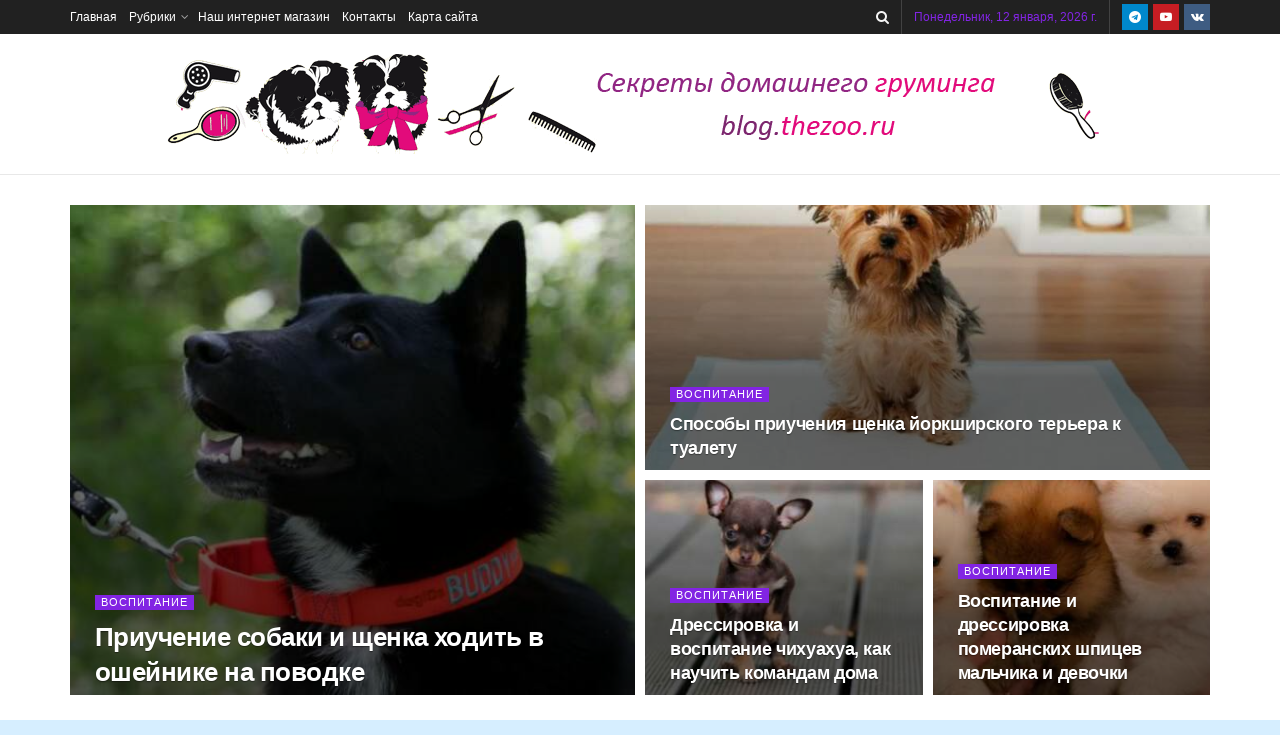

--- FILE ---
content_type: text/html; charset=UTF-8
request_url: https://blog.thezoo.ru/category/vospitanie/
body_size: 29427
content:
<!doctype html>
<!--[if lt IE 7]> <html class="no-js lt-ie9 lt-ie8 lt-ie7" lang="ru-RU"> <![endif]-->
<!--[if IE 7]>    <html class="no-js lt-ie9 lt-ie8" lang="ru-RU"> <![endif]-->
<!--[if IE 8]>    <html class="no-js lt-ie9" lang="ru-RU"> <![endif]-->
<!--[if IE 9]>    <html class="no-js lt-ie10" lang="ru-RU"> <![endif]-->
<!--[if gt IE 8]><!--> <html class="no-js" lang="ru-RU"> <!--<![endif]-->
<head>
    <meta http-equiv="Content-Type" content="text/html; charset=UTF-8" />
    <meta name='viewport' content='width=device-width, initial-scale=1, user-scalable=yes' />
    <link rel="profile" href="http://gmpg.org/xfn/11" />
    <link rel="pingback" href="https://blog.thezoo.ru/xmlrpc.php" />
    <meta name='robots' content='index, follow, max-image-preview:large, max-snippet:-1, max-video-preview:-1' />
	<style>img:is([sizes="auto" i], [sizes^="auto," i]) { contain-intrinsic-size: 3000px 1500px }</style>
				<script type="text/javascript">
			  var jnews_ajax_url = '/?ajax-request=jnews'
			</script>
			<script type="text/javascript">;window.jnews=window.jnews||{},window.jnews.library=window.jnews.library||{},window.jnews.library=function(){"use strict";var e=this;e.win=window,e.doc=document,e.noop=function(){},e.globalBody=e.doc.getElementsByTagName("body")[0],e.globalBody=e.globalBody?e.globalBody:e.doc,e.win.jnewsDataStorage=e.win.jnewsDataStorage||{_storage:new WeakMap,put:function(e,t,n){this._storage.has(e)||this._storage.set(e,new Map),this._storage.get(e).set(t,n)},get:function(e,t){return this._storage.get(e).get(t)},has:function(e,t){return this._storage.has(e)&&this._storage.get(e).has(t)},remove:function(e,t){var n=this._storage.get(e).delete(t);return 0===!this._storage.get(e).size&&this._storage.delete(e),n}},e.windowWidth=function(){return e.win.innerWidth||e.docEl.clientWidth||e.globalBody.clientWidth},e.windowHeight=function(){return e.win.innerHeight||e.docEl.clientHeight||e.globalBody.clientHeight},e.requestAnimationFrame=e.win.requestAnimationFrame||e.win.webkitRequestAnimationFrame||e.win.mozRequestAnimationFrame||e.win.msRequestAnimationFrame||window.oRequestAnimationFrame||function(e){return setTimeout(e,1e3/60)},e.cancelAnimationFrame=e.win.cancelAnimationFrame||e.win.webkitCancelAnimationFrame||e.win.webkitCancelRequestAnimationFrame||e.win.mozCancelAnimationFrame||e.win.msCancelRequestAnimationFrame||e.win.oCancelRequestAnimationFrame||function(e){clearTimeout(e)},e.classListSupport="classList"in document.createElement("_"),e.hasClass=e.classListSupport?function(e,t){return e.classList.contains(t)}:function(e,t){return e.className.indexOf(t)>=0},e.addClass=e.classListSupport?function(t,n){e.hasClass(t,n)||t.classList.add(n)}:function(t,n){e.hasClass(t,n)||(t.className+=" "+n)},e.removeClass=e.classListSupport?function(t,n){e.hasClass(t,n)&&t.classList.remove(n)}:function(t,n){e.hasClass(t,n)&&(t.className=t.className.replace(n,""))},e.objKeys=function(e){var t=[];for(var n in e)Object.prototype.hasOwnProperty.call(e,n)&&t.push(n);return t},e.isObjectSame=function(e,t){var n=!0;return JSON.stringify(e)!==JSON.stringify(t)&&(n=!1),n},e.extend=function(){for(var e,t,n,o=arguments[0]||{},i=1,a=arguments.length;i<a;i++)if(null!==(e=arguments[i]))for(t in e)o!==(n=e[t])&&void 0!==n&&(o[t]=n);return o},e.dataStorage=e.win.jnewsDataStorage,e.isVisible=function(e){return 0!==e.offsetWidth&&0!==e.offsetHeight||e.getBoundingClientRect().length},e.getHeight=function(e){return e.offsetHeight||e.clientHeight||e.getBoundingClientRect().height},e.getWidth=function(e){return e.offsetWidth||e.clientWidth||e.getBoundingClientRect().width},e.supportsPassive=!1;try{var t=Object.defineProperty({},"passive",{get:function(){e.supportsPassive=!0}});"createEvent"in e.doc?e.win.addEventListener("test",null,t):"fireEvent"in e.doc&&e.win.attachEvent("test",null)}catch(e){}e.passiveOption=!!e.supportsPassive&&{passive:!0},e.setStorage=function(e,t){e="jnews-"+e;var n={expired:Math.floor(((new Date).getTime()+432e5)/1e3)};t=Object.assign(n,t);localStorage.setItem(e,JSON.stringify(t))},e.getStorage=function(e){e="jnews-"+e;var t=localStorage.getItem(e);return null!==t&&0<t.length?JSON.parse(localStorage.getItem(e)):{}},e.expiredStorage=function(){var t,n="jnews-";for(var o in localStorage)o.indexOf(n)>-1&&"undefined"!==(t=e.getStorage(o.replace(n,""))).expired&&t.expired<Math.floor((new Date).getTime()/1e3)&&localStorage.removeItem(o)},e.addEvents=function(t,n,o){for(var i in n){var a=["touchstart","touchmove"].indexOf(i)>=0&&!o&&e.passiveOption;"createEvent"in e.doc?t.addEventListener(i,n[i],a):"fireEvent"in e.doc&&t.attachEvent("on"+i,n[i])}},e.removeEvents=function(t,n){for(var o in n)"createEvent"in e.doc?t.removeEventListener(o,n[o]):"fireEvent"in e.doc&&t.detachEvent("on"+o,n[o])},e.triggerEvents=function(t,n,o){var i;o=o||{detail:null};return"createEvent"in e.doc?(!(i=e.doc.createEvent("CustomEvent")||new CustomEvent(n)).initCustomEvent||i.initCustomEvent(n,!0,!1,o),void t.dispatchEvent(i)):"fireEvent"in e.doc?((i=e.doc.createEventObject()).eventType=n,void t.fireEvent("on"+i.eventType,i)):void 0},e.getParents=function(t,n){void 0===n&&(n=e.doc);for(var o=[],i=t.parentNode,a=!1;!a;)if(i){var r=i;r.querySelectorAll(n).length?a=!0:(o.push(r),i=r.parentNode)}else o=[],a=!0;return o},e.forEach=function(e,t,n){for(var o=0,i=e.length;o<i;o++)t.call(n,e[o],o)},e.getText=function(e){return e.innerText||e.textContent},e.setText=function(e,t){var n="object"==typeof t?t.innerText||t.textContent:t;e.innerText&&(e.innerText=n),e.textContent&&(e.textContent=n)},e.httpBuildQuery=function(t){return e.objKeys(t).reduce(function t(n){var o=arguments.length>1&&void 0!==arguments[1]?arguments[1]:null;return function(i,a){var r=n[a];a=encodeURIComponent(a);var s=o?"".concat(o,"[").concat(a,"]"):a;return null==r||"function"==typeof r?(i.push("".concat(s,"=")),i):["number","boolean","string"].includes(typeof r)?(i.push("".concat(s,"=").concat(encodeURIComponent(r))),i):(i.push(e.objKeys(r).reduce(t(r,s),[]).join("&")),i)}}(t),[]).join("&")},e.get=function(t,n,o,i){return o="function"==typeof o?o:e.noop,e.ajax("GET",t,n,o,i)},e.post=function(t,n,o,i){return o="function"==typeof o?o:e.noop,e.ajax("POST",t,n,o,i)},e.ajax=function(t,n,o,i,a){var r=new XMLHttpRequest,s=n,c=e.httpBuildQuery(o);if(t=-1!=["GET","POST"].indexOf(t)?t:"GET",r.open(t,s+("GET"==t?"?"+c:""),!0),"POST"==t&&r.setRequestHeader("Content-type","application/x-www-form-urlencoded"),r.setRequestHeader("X-Requested-With","XMLHttpRequest"),r.onreadystatechange=function(){4===r.readyState&&200<=r.status&&300>r.status&&"function"==typeof i&&i.call(void 0,r.response)},void 0!==a&&!a){return{xhr:r,send:function(){r.send("POST"==t?c:null)}}}return r.send("POST"==t?c:null),{xhr:r}},e.scrollTo=function(t,n,o){function i(e,t,n){this.start=this.position(),this.change=e-this.start,this.currentTime=0,this.increment=20,this.duration=void 0===n?500:n,this.callback=t,this.finish=!1,this.animateScroll()}return Math.easeInOutQuad=function(e,t,n,o){return(e/=o/2)<1?n/2*e*e+t:-n/2*(--e*(e-2)-1)+t},i.prototype.stop=function(){this.finish=!0},i.prototype.move=function(t){e.doc.documentElement.scrollTop=t,e.globalBody.parentNode.scrollTop=t,e.globalBody.scrollTop=t},i.prototype.position=function(){return e.doc.documentElement.scrollTop||e.globalBody.parentNode.scrollTop||e.globalBody.scrollTop},i.prototype.animateScroll=function(){this.currentTime+=this.increment;var t=Math.easeInOutQuad(this.currentTime,this.start,this.change,this.duration);this.move(t),this.currentTime<this.duration&&!this.finish?e.requestAnimationFrame.call(e.win,this.animateScroll.bind(this)):this.callback&&"function"==typeof this.callback&&this.callback()},new i(t,n,o)},e.unwrap=function(t){var n,o=t;e.forEach(t,(function(e,t){n?n+=e:n=e})),o.replaceWith(n)},e.performance={start:function(e){performance.mark(e+"Start")},stop:function(e){performance.mark(e+"End"),performance.measure(e,e+"Start",e+"End")}},e.fps=function(){var t=0,n=0,o=0;!function(){var i=t=0,a=0,r=0,s=document.getElementById("fpsTable"),c=function(t){void 0===document.getElementsByTagName("body")[0]?e.requestAnimationFrame.call(e.win,(function(){c(t)})):document.getElementsByTagName("body")[0].appendChild(t)};null===s&&((s=document.createElement("div")).style.position="fixed",s.style.top="120px",s.style.left="10px",s.style.width="100px",s.style.height="20px",s.style.border="1px solid black",s.style.fontSize="11px",s.style.zIndex="100000",s.style.backgroundColor="white",s.id="fpsTable",c(s));var l=function(){o++,n=Date.now(),(a=(o/(r=(n-t)/1e3)).toPrecision(2))!=i&&(i=a,s.innerHTML=i+"fps"),1<r&&(t=n,o=0),e.requestAnimationFrame.call(e.win,l)};l()}()},e.instr=function(e,t){for(var n=0;n<t.length;n++)if(-1!==e.toLowerCase().indexOf(t[n].toLowerCase()))return!0},e.winLoad=function(t,n){function o(o){if("complete"===e.doc.readyState||"interactive"===e.doc.readyState)return!o||n?setTimeout(t,n||1):t(o),1}o()||e.addEvents(e.win,{load:o})},e.docReady=function(t,n){function o(o){if("complete"===e.doc.readyState||"interactive"===e.doc.readyState)return!o||n?setTimeout(t,n||1):t(o),1}o()||e.addEvents(e.doc,{DOMContentLoaded:o})},e.fireOnce=function(){e.docReady((function(){e.assets=e.assets||[],e.assets.length&&(e.boot(),e.load_assets())}),50)},e.boot=function(){e.length&&e.doc.querySelectorAll("style[media]").forEach((function(e){"not all"==e.getAttribute("media")&&e.removeAttribute("media")}))},e.create_js=function(t,n){var o=e.doc.createElement("script");switch(o.setAttribute("src",t),n){case"defer":o.setAttribute("defer",!0);break;case"async":o.setAttribute("async",!0);break;case"deferasync":o.setAttribute("defer",!0),o.setAttribute("async",!0)}e.globalBody.appendChild(o)},e.load_assets=function(){"object"==typeof e.assets&&e.forEach(e.assets.slice(0),(function(t,n){var o="";t.defer&&(o+="defer"),t.async&&(o+="async"),e.create_js(t.url,o);var i=e.assets.indexOf(t);i>-1&&e.assets.splice(i,1)})),e.assets=jnewsoption.au_scripts=window.jnewsads=[]},e.setCookie=function(e,t,n){var o="";if(n){var i=new Date;i.setTime(i.getTime()+24*n*60*60*1e3),o="; expires="+i.toUTCString()}document.cookie=e+"="+(t||"")+o+"; path=/"},e.getCookie=function(e){for(var t=e+"=",n=document.cookie.split(";"),o=0;o<n.length;o++){for(var i=n[o];" "==i.charAt(0);)i=i.substring(1,i.length);if(0==i.indexOf(t))return i.substring(t.length,i.length)}return null},e.eraseCookie=function(e){document.cookie=e+"=; Path=/; Expires=Thu, 01 Jan 1970 00:00:01 GMT;"},e.docReady((function(){e.globalBody=e.globalBody==e.doc?e.doc.getElementsByTagName("body")[0]:e.globalBody,e.globalBody=e.globalBody?e.globalBody:e.doc})),e.winLoad((function(){e.winLoad((function(){var t=!1;if(void 0!==window.jnewsadmin)if(void 0!==window.file_version_checker){var n=e.objKeys(window.file_version_checker);n.length?n.forEach((function(e){t||"10.0.4"===window.file_version_checker[e]||(t=!0)})):t=!0}else t=!0;t&&(window.jnewsHelper.getMessage(),window.jnewsHelper.getNotice())}),2500)}))},window.jnews.library=new window.jnews.library;</script>
	<title>Рубрика Воспитание</title>
	<meta name="description" content="Рубрика Воспитание" />
	<link rel="canonical" href="https://blog.thezoo.ru/category/vospitanie/" />
	<meta property="og:locale" content="ru_RU" />
	<meta property="og:type" content="article" />
	<meta property="og:title" content="Рубрика Воспитание" />
	<meta property="og:description" content="Рубрика Воспитание" />
	<meta property="og:url" content="https://blog.thezoo.ru/category/vospitanie/" />
	<meta property="og:site_name" content="Всё о собаках" />
	<meta name="twitter:card" content="summary_large_image" />
	<script type="application/ld+json" class="yoast-schema-graph">{"@context":"https://schema.org","@graph":[{"@type":"CollectionPage","@id":"https://blog.thezoo.ru/category/vospitanie/","url":"https://blog.thezoo.ru/category/vospitanie/","name":"Рубрика Воспитание","isPartOf":{"@id":"https://blog.thezoo.ru/#website"},"primaryImageOfPage":{"@id":"https://blog.thezoo.ru/category/vospitanie/#primaryimage"},"image":{"@id":"https://blog.thezoo.ru/category/vospitanie/#primaryimage"},"thumbnailUrl":"https://blog.thezoo.ru/wp-content/uploads/2023/07/1-osheynik-i-povodok-aksessuary-kotorye-dolzhny-byt-u-kazhdoy-domashney-sobaki.jpg","description":"Рубрика Воспитание","breadcrumb":{"@id":"https://blog.thezoo.ru/category/vospitanie/#breadcrumb"},"inLanguage":"ru-RU"},{"@type":"ImageObject","inLanguage":"ru-RU","@id":"https://blog.thezoo.ru/category/vospitanie/#primaryimage","url":"https://blog.thezoo.ru/wp-content/uploads/2023/07/1-osheynik-i-povodok-aksessuary-kotorye-dolzhny-byt-u-kazhdoy-domashney-sobaki.jpg","contentUrl":"https://blog.thezoo.ru/wp-content/uploads/2023/07/1-osheynik-i-povodok-aksessuary-kotorye-dolzhny-byt-u-kazhdoy-domashney-sobaki.jpg","width":800,"height":493,"caption":"Ошейник и поводок – аксессуары, которые должны быть у каждой домашней собаки"},{"@type":"BreadcrumbList","@id":"https://blog.thezoo.ru/category/vospitanie/#breadcrumb","itemListElement":[{"@type":"ListItem","position":1,"name":"Главная страница","item":"https://blog.thezoo.ru/"},{"@type":"ListItem","position":2,"name":"Воспитание"}]},{"@type":"WebSite","@id":"https://blog.thezoo.ru/#website","url":"https://blog.thezoo.ru/","name":"Всё о собаках","description":"Всё о груминге собак, уходе, красоте, здоровье и воспитанию. Лучшие статьи от экспертов!","publisher":{"@id":"https://blog.thezoo.ru/#organization"},"potentialAction":[{"@type":"SearchAction","target":{"@type":"EntryPoint","urlTemplate":"https://blog.thezoo.ru/?s={search_term_string}"},"query-input":{"@type":"PropertyValueSpecification","valueRequired":true,"valueName":"search_term_string"}}],"inLanguage":"ru-RU"},{"@type":"Organization","@id":"https://blog.thezoo.ru/#organization","name":"Школа домашнего груминга - всё о собаках","url":"https://blog.thezoo.ru/","logo":{"@type":"ImageObject","inLanguage":"ru-RU","@id":"https://blog.thezoo.ru/#/schema/logo/image/","url":"https://blog.thezoo.ru/wp-content/uploads/2019/05/logo22.png","contentUrl":"https://blog.thezoo.ru/wp-content/uploads/2019/05/logo22.png","width":950,"height":100,"caption":"Школа домашнего груминга - всё о собаках"},"image":{"@id":"https://blog.thezoo.ru/#/schema/logo/image/"}}]}</script>



<style id='classic-theme-styles-inline-css' type='text/css'>
/*! This file is auto-generated */
.wp-block-button__link{color:#fff;background-color:#32373c;border-radius:9999px;box-shadow:none;text-decoration:none;padding:calc(.667em + 2px) calc(1.333em + 2px);font-size:1.125em}.wp-block-file__button{background:#32373c;color:#fff;text-decoration:none}
</style>
<style id='global-styles-inline-css' type='text/css'>
:root{--wp--preset--aspect-ratio--square: 1;--wp--preset--aspect-ratio--4-3: 4/3;--wp--preset--aspect-ratio--3-4: 3/4;--wp--preset--aspect-ratio--3-2: 3/2;--wp--preset--aspect-ratio--2-3: 2/3;--wp--preset--aspect-ratio--16-9: 16/9;--wp--preset--aspect-ratio--9-16: 9/16;--wp--preset--color--black: #000000;--wp--preset--color--cyan-bluish-gray: #abb8c3;--wp--preset--color--white: #ffffff;--wp--preset--color--pale-pink: #f78da7;--wp--preset--color--vivid-red: #cf2e2e;--wp--preset--color--luminous-vivid-orange: #ff6900;--wp--preset--color--luminous-vivid-amber: #fcb900;--wp--preset--color--light-green-cyan: #7bdcb5;--wp--preset--color--vivid-green-cyan: #00d084;--wp--preset--color--pale-cyan-blue: #8ed1fc;--wp--preset--color--vivid-cyan-blue: #0693e3;--wp--preset--color--vivid-purple: #9b51e0;--wp--preset--gradient--vivid-cyan-blue-to-vivid-purple: linear-gradient(135deg,rgba(6,147,227,1) 0%,rgb(155,81,224) 100%);--wp--preset--gradient--light-green-cyan-to-vivid-green-cyan: linear-gradient(135deg,rgb(122,220,180) 0%,rgb(0,208,130) 100%);--wp--preset--gradient--luminous-vivid-amber-to-luminous-vivid-orange: linear-gradient(135deg,rgba(252,185,0,1) 0%,rgba(255,105,0,1) 100%);--wp--preset--gradient--luminous-vivid-orange-to-vivid-red: linear-gradient(135deg,rgba(255,105,0,1) 0%,rgb(207,46,46) 100%);--wp--preset--gradient--very-light-gray-to-cyan-bluish-gray: linear-gradient(135deg,rgb(238,238,238) 0%,rgb(169,184,195) 100%);--wp--preset--gradient--cool-to-warm-spectrum: linear-gradient(135deg,rgb(74,234,220) 0%,rgb(151,120,209) 20%,rgb(207,42,186) 40%,rgb(238,44,130) 60%,rgb(251,105,98) 80%,rgb(254,248,76) 100%);--wp--preset--gradient--blush-light-purple: linear-gradient(135deg,rgb(255,206,236) 0%,rgb(152,150,240) 100%);--wp--preset--gradient--blush-bordeaux: linear-gradient(135deg,rgb(254,205,165) 0%,rgb(254,45,45) 50%,rgb(107,0,62) 100%);--wp--preset--gradient--luminous-dusk: linear-gradient(135deg,rgb(255,203,112) 0%,rgb(199,81,192) 50%,rgb(65,88,208) 100%);--wp--preset--gradient--pale-ocean: linear-gradient(135deg,rgb(255,245,203) 0%,rgb(182,227,212) 50%,rgb(51,167,181) 100%);--wp--preset--gradient--electric-grass: linear-gradient(135deg,rgb(202,248,128) 0%,rgb(113,206,126) 100%);--wp--preset--gradient--midnight: linear-gradient(135deg,rgb(2,3,129) 0%,rgb(40,116,252) 100%);--wp--preset--font-size--small: 13px;--wp--preset--font-size--medium: 20px;--wp--preset--font-size--large: 36px;--wp--preset--font-size--x-large: 42px;--wp--preset--spacing--20: 0.44rem;--wp--preset--spacing--30: 0.67rem;--wp--preset--spacing--40: 1rem;--wp--preset--spacing--50: 1.5rem;--wp--preset--spacing--60: 2.25rem;--wp--preset--spacing--70: 3.38rem;--wp--preset--spacing--80: 5.06rem;--wp--preset--shadow--natural: 6px 6px 9px rgba(0, 0, 0, 0.2);--wp--preset--shadow--deep: 12px 12px 50px rgba(0, 0, 0, 0.4);--wp--preset--shadow--sharp: 6px 6px 0px rgba(0, 0, 0, 0.2);--wp--preset--shadow--outlined: 6px 6px 0px -3px rgba(255, 255, 255, 1), 6px 6px rgba(0, 0, 0, 1);--wp--preset--shadow--crisp: 6px 6px 0px rgba(0, 0, 0, 1);}:where(.is-layout-flex){gap: 0.5em;}:where(.is-layout-grid){gap: 0.5em;}body .is-layout-flex{display: flex;}.is-layout-flex{flex-wrap: wrap;align-items: center;}.is-layout-flex > :is(*, div){margin: 0;}body .is-layout-grid{display: grid;}.is-layout-grid > :is(*, div){margin: 0;}:where(.wp-block-columns.is-layout-flex){gap: 2em;}:where(.wp-block-columns.is-layout-grid){gap: 2em;}:where(.wp-block-post-template.is-layout-flex){gap: 1.25em;}:where(.wp-block-post-template.is-layout-grid){gap: 1.25em;}.has-black-color{color: var(--wp--preset--color--black) !important;}.has-cyan-bluish-gray-color{color: var(--wp--preset--color--cyan-bluish-gray) !important;}.has-white-color{color: var(--wp--preset--color--white) !important;}.has-pale-pink-color{color: var(--wp--preset--color--pale-pink) !important;}.has-vivid-red-color{color: var(--wp--preset--color--vivid-red) !important;}.has-luminous-vivid-orange-color{color: var(--wp--preset--color--luminous-vivid-orange) !important;}.has-luminous-vivid-amber-color{color: var(--wp--preset--color--luminous-vivid-amber) !important;}.has-light-green-cyan-color{color: var(--wp--preset--color--light-green-cyan) !important;}.has-vivid-green-cyan-color{color: var(--wp--preset--color--vivid-green-cyan) !important;}.has-pale-cyan-blue-color{color: var(--wp--preset--color--pale-cyan-blue) !important;}.has-vivid-cyan-blue-color{color: var(--wp--preset--color--vivid-cyan-blue) !important;}.has-vivid-purple-color{color: var(--wp--preset--color--vivid-purple) !important;}.has-black-background-color{background-color: var(--wp--preset--color--black) !important;}.has-cyan-bluish-gray-background-color{background-color: var(--wp--preset--color--cyan-bluish-gray) !important;}.has-white-background-color{background-color: var(--wp--preset--color--white) !important;}.has-pale-pink-background-color{background-color: var(--wp--preset--color--pale-pink) !important;}.has-vivid-red-background-color{background-color: var(--wp--preset--color--vivid-red) !important;}.has-luminous-vivid-orange-background-color{background-color: var(--wp--preset--color--luminous-vivid-orange) !important;}.has-luminous-vivid-amber-background-color{background-color: var(--wp--preset--color--luminous-vivid-amber) !important;}.has-light-green-cyan-background-color{background-color: var(--wp--preset--color--light-green-cyan) !important;}.has-vivid-green-cyan-background-color{background-color: var(--wp--preset--color--vivid-green-cyan) !important;}.has-pale-cyan-blue-background-color{background-color: var(--wp--preset--color--pale-cyan-blue) !important;}.has-vivid-cyan-blue-background-color{background-color: var(--wp--preset--color--vivid-cyan-blue) !important;}.has-vivid-purple-background-color{background-color: var(--wp--preset--color--vivid-purple) !important;}.has-black-border-color{border-color: var(--wp--preset--color--black) !important;}.has-cyan-bluish-gray-border-color{border-color: var(--wp--preset--color--cyan-bluish-gray) !important;}.has-white-border-color{border-color: var(--wp--preset--color--white) !important;}.has-pale-pink-border-color{border-color: var(--wp--preset--color--pale-pink) !important;}.has-vivid-red-border-color{border-color: var(--wp--preset--color--vivid-red) !important;}.has-luminous-vivid-orange-border-color{border-color: var(--wp--preset--color--luminous-vivid-orange) !important;}.has-luminous-vivid-amber-border-color{border-color: var(--wp--preset--color--luminous-vivid-amber) !important;}.has-light-green-cyan-border-color{border-color: var(--wp--preset--color--light-green-cyan) !important;}.has-vivid-green-cyan-border-color{border-color: var(--wp--preset--color--vivid-green-cyan) !important;}.has-pale-cyan-blue-border-color{border-color: var(--wp--preset--color--pale-cyan-blue) !important;}.has-vivid-cyan-blue-border-color{border-color: var(--wp--preset--color--vivid-cyan-blue) !important;}.has-vivid-purple-border-color{border-color: var(--wp--preset--color--vivid-purple) !important;}.has-vivid-cyan-blue-to-vivid-purple-gradient-background{background: var(--wp--preset--gradient--vivid-cyan-blue-to-vivid-purple) !important;}.has-light-green-cyan-to-vivid-green-cyan-gradient-background{background: var(--wp--preset--gradient--light-green-cyan-to-vivid-green-cyan) !important;}.has-luminous-vivid-amber-to-luminous-vivid-orange-gradient-background{background: var(--wp--preset--gradient--luminous-vivid-amber-to-luminous-vivid-orange) !important;}.has-luminous-vivid-orange-to-vivid-red-gradient-background{background: var(--wp--preset--gradient--luminous-vivid-orange-to-vivid-red) !important;}.has-very-light-gray-to-cyan-bluish-gray-gradient-background{background: var(--wp--preset--gradient--very-light-gray-to-cyan-bluish-gray) !important;}.has-cool-to-warm-spectrum-gradient-background{background: var(--wp--preset--gradient--cool-to-warm-spectrum) !important;}.has-blush-light-purple-gradient-background{background: var(--wp--preset--gradient--blush-light-purple) !important;}.has-blush-bordeaux-gradient-background{background: var(--wp--preset--gradient--blush-bordeaux) !important;}.has-luminous-dusk-gradient-background{background: var(--wp--preset--gradient--luminous-dusk) !important;}.has-pale-ocean-gradient-background{background: var(--wp--preset--gradient--pale-ocean) !important;}.has-electric-grass-gradient-background{background: var(--wp--preset--gradient--electric-grass) !important;}.has-midnight-gradient-background{background: var(--wp--preset--gradient--midnight) !important;}.has-small-font-size{font-size: var(--wp--preset--font-size--small) !important;}.has-medium-font-size{font-size: var(--wp--preset--font-size--medium) !important;}.has-large-font-size{font-size: var(--wp--preset--font-size--large) !important;}.has-x-large-font-size{font-size: var(--wp--preset--font-size--x-large) !important;}
:where(.wp-block-post-template.is-layout-flex){gap: 1.25em;}:where(.wp-block-post-template.is-layout-grid){gap: 1.25em;}
:where(.wp-block-columns.is-layout-flex){gap: 2em;}:where(.wp-block-columns.is-layout-grid){gap: 2em;}
:root :where(.wp-block-pullquote){font-size: 1.5em;line-height: 1.6;}
</style>
<link rel='stylesheet' id='tds-style-frontend-css' href='https://blog.thezoo.ru/wp-content/plugins/art-decoration-shortcode/assets/css/style-front.min.css?ver=1.5.6' type='text/css' media='all' />
<link rel='stylesheet' id='font-awesome-css' href='https://blog.thezoo.ru/wp-content/themes/jnews/assets/fonts/font-awesome/font-awesome.min.css?ver=11.6.13' type='text/css' media='all' />
<link rel='stylesheet' id='jnews-frontend-css' href='https://blog.thezoo.ru/wp-content/cache/background-css/1/blog.thezoo.ru/wp-content/themes/jnews/assets/dist/frontend.min.css?ver=11.6.13&wpr_t=1768228613' type='text/css' media='all' />
<link rel='stylesheet' id='jnews-style-css' href='https://blog.thezoo.ru/wp-content/themes/jnews/style.css?ver=11.6.13' type='text/css' media='all' />
<link rel='stylesheet' id='jnews-darkmode-css' href='https://blog.thezoo.ru/wp-content/cache/background-css/1/blog.thezoo.ru/wp-content/themes/jnews/assets/css/darkmode.css?ver=11.6.13&wpr_t=1768228613' type='text/css' media='all' />
<link rel='stylesheet' id='crb-template-css' href='https://blog.thezoo.ru/wp-content/plugins/cherrylink/css/crb-template-simple.css?ver=6.8.3' type='text/css' media='all' />
<link rel='stylesheet' id='crb-template-override-css' href='https://blog.thezoo.ru/wp-content/plugins/cherrylink/css/crb-template-admin-options.css?ver=6.8.3' type='text/css' media='all' />
<style id='crb-template-override-inline-css' type='text/css'>

                .crb-container {
                    display: grid !important;
                    grid-template-columns: 1fr 1fr !important;
                    grid-column-gap: 20px !important; 
                }
                @media screen and (max-width: 40em) {
                .crb-container {
                    grid-template-columns: 1fr !important;
                    grid-column-gap: 10px !important; 
                }
            }
</style>
<style id='rocket-lazyload-inline-css' type='text/css'>
.rll-youtube-player{position:relative;padding-bottom:56.23%;height:0;overflow:hidden;max-width:100%;}.rll-youtube-player:focus-within{outline: 2px solid currentColor;outline-offset: 5px;}.rll-youtube-player iframe{position:absolute;top:0;left:0;width:100%;height:100%;z-index:100;background:0 0}.rll-youtube-player img{bottom:0;display:block;left:0;margin:auto;max-width:100%;width:100%;position:absolute;right:0;top:0;border:none;height:auto;-webkit-transition:.4s all;-moz-transition:.4s all;transition:.4s all}.rll-youtube-player img:hover{-webkit-filter:brightness(75%)}.rll-youtube-player .play{height:100%;width:100%;left:0;top:0;position:absolute;background:var(--wpr-bg-d5a218d7-322f-4616-bba2-4699c510032b) no-repeat center;background-color: transparent !important;cursor:pointer;border:none;}.wp-embed-responsive .wp-has-aspect-ratio .rll-youtube-player{position:absolute;padding-bottom:0;width:100%;height:100%;top:0;bottom:0;left:0;right:0}
</style>
<script type="text/javascript" src="https://blog.thezoo.ru/wp-includes/js/jquery/jquery.min.js?ver=3.7.1" id="jquery-core-js"></script>
<script type="text/javascript" src="https://blog.thezoo.ru/wp-includes/js/jquery/jquery-migrate.min.js?ver=3.4.1" id="jquery-migrate-js" data-rocket-defer defer></script>
<link rel="https://api.w.org/" href="https://blog.thezoo.ru/wp-json/" /><link rel="alternate" title="JSON" type="application/json" href="https://blog.thezoo.ru/wp-json/wp/v2/categories/189" /><style>.pseudo-clearfy-link { color: #008acf; cursor: pointer;}.pseudo-clearfy-link:hover { text-decoration: none;}</style><meta name="google-site-verification" content="2pBD5YJmYHiXEt47xsAPKPjV8DOSnJv7UJY6jE4F0HA" />
<meta name="yandex-verification" content="93c0d16e1ebfd3fe" />
<meta name="ahrefs-site-verification" content="69e4d1c2e3f1b90bf274c2e5ba91c69e9760ce65642abea7c32dcc025853439f">

<meta name="google-site-verification" content="5QBTOwVPzh1KzxnVj5D1l_20k6RM_uEmnjC8uNqWOpY" /><style id="jeg_dynamic_css" type="text/css" data-type="jeg_custom-css">body.jnews { background-color : #d6eeff; } .jeg_container, .jeg_content, .jeg_boxed .jeg_main .jeg_container, .jeg_autoload_separator { background-color : #ffffff; } body { --j-accent-color : #8224e3; --j-entry-link-color : #1e73be; } a, .jeg_menu_style_5>li>a:hover, .jeg_menu_style_5>li.sfHover>a, .jeg_menu_style_5>li.current-menu-item>a, .jeg_menu_style_5>li.current-menu-ancestor>a, .jeg_navbar .jeg_menu:not(.jeg_main_menu)>li>a:hover, .jeg_midbar .jeg_menu:not(.jeg_main_menu)>li>a:hover, .jeg_side_tabs li.active, .jeg_block_heading_5 strong, .jeg_block_heading_6 strong, .jeg_block_heading_7 strong, .jeg_block_heading_8 strong, .jeg_subcat_list li a:hover, .jeg_subcat_list li button:hover, .jeg_pl_lg_7 .jeg_thumb .jeg_post_category a, .jeg_pl_xs_2:before, .jeg_pl_xs_4 .jeg_postblock_content:before, .jeg_postblock .jeg_post_title a:hover, .jeg_hero_style_6 .jeg_post_title a:hover, .jeg_sidefeed .jeg_pl_xs_3 .jeg_post_title a:hover, .widget_jnews_popular .jeg_post_title a:hover, .jeg_meta_author a, .widget_archive li a:hover, .widget_pages li a:hover, .widget_meta li a:hover, .widget_recent_entries li a:hover, .widget_rss li a:hover, .widget_rss cite, .widget_categories li a:hover, .widget_categories li.current-cat>a, #breadcrumbs a:hover, .jeg_share_count .counts, .commentlist .bypostauthor>.comment-body>.comment-author>.fn, span.required, .jeg_review_title, .bestprice .price, .authorlink a:hover, .jeg_vertical_playlist .jeg_video_playlist_play_icon, .jeg_vertical_playlist .jeg_video_playlist_item.active .jeg_video_playlist_thumbnail:before, .jeg_horizontal_playlist .jeg_video_playlist_play, .woocommerce li.product .pricegroup .button, .widget_display_forums li a:hover, .widget_display_topics li:before, .widget_display_replies li:before, .widget_display_views li:before, .bbp-breadcrumb a:hover, .jeg_mobile_menu li.sfHover>a, .jeg_mobile_menu li a:hover, .split-template-6 .pagenum, .jeg_mobile_menu_style_5>li>a:hover, .jeg_mobile_menu_style_5>li.sfHover>a, .jeg_mobile_menu_style_5>li.current-menu-item>a, .jeg_mobile_menu_style_5>li.current-menu-ancestor>a, .jeg_mobile_menu.jeg_menu_dropdown li.open > div > a { color : #8224e3; } .jeg_menu_style_1>li>a:before, .jeg_menu_style_2>li>a:before, .jeg_menu_style_3>li>a:before, .jeg_side_toggle, .jeg_slide_caption .jeg_post_category a, .jeg_slider_type_1_wrapper .tns-controls button.tns-next, .jeg_block_heading_1 .jeg_block_title span, .jeg_block_heading_2 .jeg_block_title span, .jeg_block_heading_3, .jeg_block_heading_4 .jeg_block_title span, .jeg_block_heading_6:after, .jeg_pl_lg_box .jeg_post_category a, .jeg_pl_md_box .jeg_post_category a, .jeg_readmore:hover, .jeg_thumb .jeg_post_category a, .jeg_block_loadmore a:hover, .jeg_postblock.alt .jeg_block_loadmore a:hover, .jeg_block_loadmore a.active, .jeg_postblock_carousel_2 .jeg_post_category a, .jeg_heroblock .jeg_post_category a, .jeg_pagenav_1 .page_number.active, .jeg_pagenav_1 .page_number.active:hover, input[type="submit"], .btn, .button, .widget_tag_cloud a:hover, .popularpost_item:hover .jeg_post_title a:before, .jeg_splitpost_4 .page_nav, .jeg_splitpost_5 .page_nav, .jeg_post_via a:hover, .jeg_post_source a:hover, .jeg_post_tags a:hover, .comment-reply-title small a:before, .comment-reply-title small a:after, .jeg_storelist .productlink, .authorlink li.active a:before, .jeg_footer.dark .socials_widget:not(.nobg) a:hover .fa, div.jeg_breakingnews_title, .jeg_overlay_slider_bottom_wrapper .tns-controls button, .jeg_overlay_slider_bottom_wrapper .tns-controls button:hover, .jeg_vertical_playlist .jeg_video_playlist_current, .woocommerce span.onsale, .woocommerce #respond input#submit:hover, .woocommerce a.button:hover, .woocommerce button.button:hover, .woocommerce input.button:hover, .woocommerce #respond input#submit.alt, .woocommerce a.button.alt, .woocommerce button.button.alt, .woocommerce input.button.alt, .jeg_popup_post .caption, .jeg_footer.dark input[type="submit"], .jeg_footer.dark .btn, .jeg_footer.dark .button, .footer_widget.widget_tag_cloud a:hover, .jeg_inner_content .content-inner .jeg_post_category a:hover, #buddypress .standard-form button, #buddypress a.button, #buddypress input[type="submit"], #buddypress input[type="button"], #buddypress input[type="reset"], #buddypress ul.button-nav li a, #buddypress .generic-button a, #buddypress .generic-button button, #buddypress .comment-reply-link, #buddypress a.bp-title-button, #buddypress.buddypress-wrap .members-list li .user-update .activity-read-more a, div#buddypress .standard-form button:hover, div#buddypress a.button:hover, div#buddypress input[type="submit"]:hover, div#buddypress input[type="button"]:hover, div#buddypress input[type="reset"]:hover, div#buddypress ul.button-nav li a:hover, div#buddypress .generic-button a:hover, div#buddypress .generic-button button:hover, div#buddypress .comment-reply-link:hover, div#buddypress a.bp-title-button:hover, div#buddypress.buddypress-wrap .members-list li .user-update .activity-read-more a:hover, #buddypress #item-nav .item-list-tabs ul li a:before, .jeg_inner_content .jeg_meta_container .follow-wrapper a { background-color : #8224e3; } .jeg_block_heading_7 .jeg_block_title span, .jeg_readmore:hover, .jeg_block_loadmore a:hover, .jeg_block_loadmore a.active, .jeg_pagenav_1 .page_number.active, .jeg_pagenav_1 .page_number.active:hover, .jeg_pagenav_3 .page_number:hover, .jeg_prevnext_post a:hover h3, .jeg_overlay_slider .jeg_post_category, .jeg_sidefeed .jeg_post.active, .jeg_vertical_playlist.jeg_vertical_playlist .jeg_video_playlist_item.active .jeg_video_playlist_thumbnail img, .jeg_horizontal_playlist .jeg_video_playlist_item.active { border-color : #8224e3; } .jeg_tabpost_nav li.active, .woocommerce div.product .woocommerce-tabs ul.tabs li.active, .jeg_mobile_menu_style_1>li.current-menu-item a, .jeg_mobile_menu_style_1>li.current-menu-ancestor a, .jeg_mobile_menu_style_2>li.current-menu-item::after, .jeg_mobile_menu_style_2>li.current-menu-ancestor::after, .jeg_mobile_menu_style_3>li.current-menu-item::before, .jeg_mobile_menu_style_3>li.current-menu-ancestor::before { border-bottom-color : #8224e3; } .jeg_post_share .jeg-icon svg { fill : #8224e3; } .entry-content .content-inner a { color : #1e73be; } .jeg_header .socials_widget > a > i.fa:before { color : #ffffff; } .jeg_header .socials_widget.nobg > a > i > span.jeg-icon svg { fill : #ffffff; } .jeg_header .socials_widget.nobg > a > span.jeg-icon svg { fill : #ffffff; } .jeg_header .socials_widget > a > span.jeg-icon svg { fill : #ffffff; } .jeg_header .socials_widget > a > i > span.jeg-icon svg { fill : #ffffff; } .jeg_top_date { color : #8224e3; } .jeg_header .jeg_menu.jeg_main_menu > li > a { color : #8224e3; } .jnews .jeg_header .jeg_menu.jeg_top_menu > li > a { color : #ffffff; } body,input,textarea,select,.chosen-container-single .chosen-single,.btn,.button { font-family: "Helvetica Neue", Helvetica, Roboto, Arial, sans-serif;font-weight : 400; font-style : normal; font-size: 14px;  } .jeg_header, .jeg_mobile_wrapper { font-family: "Helvetica Neue", Helvetica, Roboto, Arial, sans-serif;font-weight : 400; font-style : normal; font-size: 14px;  } .jeg_main_menu > li > a { font-family: "Helvetica Neue", Helvetica, Roboto, Arial, sans-serif;font-size: 24px;  } h3.jeg_block_title, .jeg_footer .jeg_footer_heading h3, .jeg_footer .widget h2, .jeg_tabpost_nav li { font-family: "Helvetica Neue", Helvetica, Roboto, Arial, sans-serif;font-weight : 400; font-style : normal; font-size: 14px;  } .jeg_post_title, .entry-header .jeg_post_title, .jeg_single_tpl_2 .entry-header .jeg_post_title, .jeg_single_tpl_3 .entry-header .jeg_post_title, .jeg_single_tpl_6 .entry-header .jeg_post_title, .jeg_content .jeg_custom_title_wrapper .jeg_post_title { font-family: "Helvetica Neue", Helvetica, Roboto, Arial, sans-serif;font-weight : 400; font-style : normal; font-size: 26px;  } .jeg_post_excerpt p, .content-inner p { font-family: "Helvetica Neue", Helvetica, Roboto, Arial, sans-serif;font-weight : 400; font-style : normal; font-size: 14px;  } </style><style type="text/css">
					.no_thumbnail .jeg_thumb,
					.thumbnail-container.no_thumbnail {
					    display: none !important;
					}
					.jeg_search_result .jeg_pl_xs_3.no_thumbnail .jeg_postblock_content,
					.jeg_sidefeed .jeg_pl_xs_3.no_thumbnail .jeg_postblock_content,
					.jeg_pl_sm.no_thumbnail .jeg_postblock_content {
					    margin-left: 0;
					}
					.jeg_postblock_11 .no_thumbnail .jeg_postblock_content,
					.jeg_postblock_12 .no_thumbnail .jeg_postblock_content,
					.jeg_postblock_12.jeg_col_3o3 .no_thumbnail .jeg_postblock_content  {
					    margin-top: 0;
					}
					.jeg_postblock_15 .jeg_pl_md_box.no_thumbnail .jeg_postblock_content,
					.jeg_postblock_19 .jeg_pl_md_box.no_thumbnail .jeg_postblock_content,
					.jeg_postblock_24 .jeg_pl_md_box.no_thumbnail .jeg_postblock_content,
					.jeg_sidefeed .jeg_pl_md_box .jeg_postblock_content {
					    position: relative;
					}
					.jeg_postblock_carousel_2 .no_thumbnail .jeg_post_title a,
					.jeg_postblock_carousel_2 .no_thumbnail .jeg_post_title a:hover,
					.jeg_postblock_carousel_2 .no_thumbnail .jeg_post_meta .fa {
					    color: #212121 !important;
					} 
					.jnews-dark-mode .jeg_postblock_carousel_2 .no_thumbnail .jeg_post_title a,
					.jnews-dark-mode .jeg_postblock_carousel_2 .no_thumbnail .jeg_post_title a:hover,
					.jnews-dark-mode .jeg_postblock_carousel_2 .no_thumbnail .jeg_post_meta .fa {
					    color: #fff !important;
					} 
				</style>		<style type="text/css" id="wp-custom-css">
			ins {
background: #fff !important;
}		</style>
		<noscript><style id="rocket-lazyload-nojs-css">.rll-youtube-player, [data-lazy-src]{display:none !important;}</style></noscript><style id="wpr-lazyload-bg-container"></style><style id="wpr-lazyload-bg-exclusion"></style>
<noscript>
<style id="wpr-lazyload-bg-nostyle">.chosen-container-single .chosen-single abbr{--wpr-bg-feb79fc4-d3ea-4325-afa9-b21628aca1f9: url('https://blog.thezoo.ru/wp-content/themes/jnews/assets/dist/image/chosen-sprite.png');}.chosen-container-multi .chosen-choices li.search-choice .search-choice-close{--wpr-bg-225e46e9-70b2-4cbe-8ff9-3828bad5fa3f: url('https://blog.thezoo.ru/wp-content/themes/jnews/assets/dist/image/chosen-sprite.png');}.chosen-rtl .chosen-search input[type=text]{--wpr-bg-83fb47cb-69a2-4322-8679-5d98b490e874: url('https://blog.thezoo.ru/wp-content/themes/jnews/assets/dist/image/chosen-sprite.png');}.pswp__button,.pswp__button--arrow--left:before,.pswp__button--arrow--right:before{--wpr-bg-0248d528-5c1a-4c51-99cd-c1bbb7eb5b8b: url('https://blog.thezoo.ru/wp-content/themes/jnews/assets/dist/image/default-skin.png');}.pswp__preloader--active .pswp__preloader__icn{--wpr-bg-539a550c-65cd-49f9-b11d-4f19c6f7b47f: url('https://blog.thezoo.ru/wp-content/themes/jnews/assets/dist/image/preloader.gif');}.thumbnail-container:after{--wpr-bg-0cf06675-42d4-4f13-b939-114c96b22531: url('https://blog.thezoo.ru/wp-content/themes/jnews/assets/dist/image/preloader.gif');}.jeg_socialcounter.light .jeg_tiktok .fa:before{--wpr-bg-745b2b54-1343-43d0-93f2-1a9a62781c5c: url('https://blog.thezoo.ru/wp-content/themes/jnews/assets/dist/image/tiktok-light.png');}.jeg_socialcounter.colored .jeg_tiktok .fa:before{--wpr-bg-c74ea98e-e550-4098-bf76-5a3a7a30eaa5: url('https://blog.thezoo.ru/wp-content/themes/jnews/assets/dist/image/tiktok-colored.png');}.jeg_socialcounter.col1.light .jeg_tiktok .fa:before{--wpr-bg-243b00b3-0322-4a36-8049-764bfc6af40d: url('https://blog.thezoo.ru/wp-content/themes/jnews/assets/dist/image/tiktok-light-small.png');}.jeg_socialcounter.col1.colored .jeg_tiktok .fa:before{--wpr-bg-fc24eef1-532f-4a3a-ac31-35c5c93c959b: url('https://blog.thezoo.ru/wp-content/themes/jnews/assets/dist/image/tiktok-colored-small.png');}#wpwrap #wp-admin-bar-jnews .ab-icon:before{--wpr-bg-f458a340-e016-4d29-a832-284626c576eb: url('https://blog.thezoo.ru/wp-content/themes/jnews/assets/dist/image/dashboard.png');}.jeg_video_playlist.embedplaylist .jeg_vertical_playlist .jeg_video_playlist_thumbnail:after{--wpr-bg-e1ebd9d1-f910-4b9a-b103-ff38aa7f8f9a: url('https://blog.thezoo.ru/wp-content/themes/jnews/assets/dist/image/preloader.gif');}.chosen-container .chosen-results-scroll-down span,.chosen-container .chosen-results-scroll-up span,.chosen-container-multi .chosen-choices .search-choice .search-choice-close,.chosen-container-single .chosen-search input[type=text],.chosen-container-single .chosen-single abbr,.chosen-container-single .chosen-single div b,.chosen-rtl .chosen-search input[type=text]{--wpr-bg-e469358b-a3f6-43af-911f-86a20562e74a: url('https://blog.thezoo.ru/wp-content/themes/jnews/assets/dist/image/chosen-sprite@2x.png');}.pswp--svg .pswp__button,.pswp--svg .pswp__button--arrow--left:before,.pswp--svg .pswp__button--arrow--right:before{--wpr-bg-9283ed81-30f3-4a75-b256-359ce5e862fe: url('https://blog.thezoo.ru/wp-content/themes/jnews/assets/dist/image/default-skin.svg');}.jeg_share_button .jeg_btn-hatena .fa{--wpr-bg-a37178bf-8586-4ded-863d-65a28cb36c4f: url('https://blog.thezoo.ru/wp-content/themes/jnews/assets/dist/image/hatena-share.png');}.jnews-dark-mode .jeg_socialcounter.light .jeg_tiktok .fa:before{--wpr-bg-e3d26fc7-8314-4f3e-bc0b-88a44b1d87c0: url('https://blog.thezoo.ru/wp-content/themes/jnews/assets/img/tiktok-colored.png');}.jnews-dark-mode .jeg_socialcounter.col1.light .jeg_tiktok .fa:before{--wpr-bg-aa6fe912-508e-48b3-bc39-b891e25e8347: url('https://blog.thezoo.ru/wp-content/themes/jnews/assets/img/tiktok-colored-small.png');}.jnews-dark-mode .thumbnail-container:after{--wpr-bg-4cd06f57-5ead-4490-b196-988d0090c124: url('https://blog.thezoo.ru/wp-content/themes/jnews/assets/img/preloader-dark.gif');}.rll-youtube-player .play{--wpr-bg-d5a218d7-322f-4616-bba2-4699c510032b: url('https://blog.thezoo.ru/wp-content/plugins/wp-rocket/assets/img/youtube.png');}</style>
</noscript>
<script type="application/javascript">const rocket_pairs = [{"selector":".chosen-container-single .chosen-single abbr","style":".chosen-container-single .chosen-single abbr{--wpr-bg-feb79fc4-d3ea-4325-afa9-b21628aca1f9: url('https:\/\/blog.thezoo.ru\/wp-content\/themes\/jnews\/assets\/dist\/image\/chosen-sprite.png');}","hash":"feb79fc4-d3ea-4325-afa9-b21628aca1f9","url":"https:\/\/blog.thezoo.ru\/wp-content\/themes\/jnews\/assets\/dist\/image\/chosen-sprite.png"},{"selector":".chosen-container-multi .chosen-choices li.search-choice .search-choice-close","style":".chosen-container-multi .chosen-choices li.search-choice .search-choice-close{--wpr-bg-225e46e9-70b2-4cbe-8ff9-3828bad5fa3f: url('https:\/\/blog.thezoo.ru\/wp-content\/themes\/jnews\/assets\/dist\/image\/chosen-sprite.png');}","hash":"225e46e9-70b2-4cbe-8ff9-3828bad5fa3f","url":"https:\/\/blog.thezoo.ru\/wp-content\/themes\/jnews\/assets\/dist\/image\/chosen-sprite.png"},{"selector":".chosen-rtl .chosen-search input[type=text]","style":".chosen-rtl .chosen-search input[type=text]{--wpr-bg-83fb47cb-69a2-4322-8679-5d98b490e874: url('https:\/\/blog.thezoo.ru\/wp-content\/themes\/jnews\/assets\/dist\/image\/chosen-sprite.png');}","hash":"83fb47cb-69a2-4322-8679-5d98b490e874","url":"https:\/\/blog.thezoo.ru\/wp-content\/themes\/jnews\/assets\/dist\/image\/chosen-sprite.png"},{"selector":".pswp__button,.pswp__button--arrow--left,.pswp__button--arrow--right","style":".pswp__button,.pswp__button--arrow--left:before,.pswp__button--arrow--right:before{--wpr-bg-0248d528-5c1a-4c51-99cd-c1bbb7eb5b8b: url('https:\/\/blog.thezoo.ru\/wp-content\/themes\/jnews\/assets\/dist\/image\/default-skin.png');}","hash":"0248d528-5c1a-4c51-99cd-c1bbb7eb5b8b","url":"https:\/\/blog.thezoo.ru\/wp-content\/themes\/jnews\/assets\/dist\/image\/default-skin.png"},{"selector":".pswp__preloader--active .pswp__preloader__icn","style":".pswp__preloader--active .pswp__preloader__icn{--wpr-bg-539a550c-65cd-49f9-b11d-4f19c6f7b47f: url('https:\/\/blog.thezoo.ru\/wp-content\/themes\/jnews\/assets\/dist\/image\/preloader.gif');}","hash":"539a550c-65cd-49f9-b11d-4f19c6f7b47f","url":"https:\/\/blog.thezoo.ru\/wp-content\/themes\/jnews\/assets\/dist\/image\/preloader.gif"},{"selector":".thumbnail-container","style":".thumbnail-container:after{--wpr-bg-0cf06675-42d4-4f13-b939-114c96b22531: url('https:\/\/blog.thezoo.ru\/wp-content\/themes\/jnews\/assets\/dist\/image\/preloader.gif');}","hash":"0cf06675-42d4-4f13-b939-114c96b22531","url":"https:\/\/blog.thezoo.ru\/wp-content\/themes\/jnews\/assets\/dist\/image\/preloader.gif"},{"selector":".jeg_socialcounter.light .jeg_tiktok .fa","style":".jeg_socialcounter.light .jeg_tiktok .fa:before{--wpr-bg-745b2b54-1343-43d0-93f2-1a9a62781c5c: url('https:\/\/blog.thezoo.ru\/wp-content\/themes\/jnews\/assets\/dist\/image\/tiktok-light.png');}","hash":"745b2b54-1343-43d0-93f2-1a9a62781c5c","url":"https:\/\/blog.thezoo.ru\/wp-content\/themes\/jnews\/assets\/dist\/image\/tiktok-light.png"},{"selector":".jeg_socialcounter.colored .jeg_tiktok .fa","style":".jeg_socialcounter.colored .jeg_tiktok .fa:before{--wpr-bg-c74ea98e-e550-4098-bf76-5a3a7a30eaa5: url('https:\/\/blog.thezoo.ru\/wp-content\/themes\/jnews\/assets\/dist\/image\/tiktok-colored.png');}","hash":"c74ea98e-e550-4098-bf76-5a3a7a30eaa5","url":"https:\/\/blog.thezoo.ru\/wp-content\/themes\/jnews\/assets\/dist\/image\/tiktok-colored.png"},{"selector":".jeg_socialcounter.col1.light .jeg_tiktok .fa","style":".jeg_socialcounter.col1.light .jeg_tiktok .fa:before{--wpr-bg-243b00b3-0322-4a36-8049-764bfc6af40d: url('https:\/\/blog.thezoo.ru\/wp-content\/themes\/jnews\/assets\/dist\/image\/tiktok-light-small.png');}","hash":"243b00b3-0322-4a36-8049-764bfc6af40d","url":"https:\/\/blog.thezoo.ru\/wp-content\/themes\/jnews\/assets\/dist\/image\/tiktok-light-small.png"},{"selector":".jeg_socialcounter.col1.colored .jeg_tiktok .fa","style":".jeg_socialcounter.col1.colored .jeg_tiktok .fa:before{--wpr-bg-fc24eef1-532f-4a3a-ac31-35c5c93c959b: url('https:\/\/blog.thezoo.ru\/wp-content\/themes\/jnews\/assets\/dist\/image\/tiktok-colored-small.png');}","hash":"fc24eef1-532f-4a3a-ac31-35c5c93c959b","url":"https:\/\/blog.thezoo.ru\/wp-content\/themes\/jnews\/assets\/dist\/image\/tiktok-colored-small.png"},{"selector":"#wpwrap #wp-admin-bar-jnews .ab-icon","style":"#wpwrap #wp-admin-bar-jnews .ab-icon:before{--wpr-bg-f458a340-e016-4d29-a832-284626c576eb: url('https:\/\/blog.thezoo.ru\/wp-content\/themes\/jnews\/assets\/dist\/image\/dashboard.png');}","hash":"f458a340-e016-4d29-a832-284626c576eb","url":"https:\/\/blog.thezoo.ru\/wp-content\/themes\/jnews\/assets\/dist\/image\/dashboard.png"},{"selector":".jeg_video_playlist.embedplaylist .jeg_vertical_playlist .jeg_video_playlist_thumbnail","style":".jeg_video_playlist.embedplaylist .jeg_vertical_playlist .jeg_video_playlist_thumbnail:after{--wpr-bg-e1ebd9d1-f910-4b9a-b103-ff38aa7f8f9a: url('https:\/\/blog.thezoo.ru\/wp-content\/themes\/jnews\/assets\/dist\/image\/preloader.gif');}","hash":"e1ebd9d1-f910-4b9a-b103-ff38aa7f8f9a","url":"https:\/\/blog.thezoo.ru\/wp-content\/themes\/jnews\/assets\/dist\/image\/preloader.gif"},{"selector":".chosen-container .chosen-results-scroll-down span,.chosen-container .chosen-results-scroll-up span,.chosen-container-multi .chosen-choices .search-choice .search-choice-close,.chosen-container-single .chosen-search input[type=text],.chosen-container-single .chosen-single abbr,.chosen-container-single .chosen-single div b,.chosen-rtl .chosen-search input[type=text]","style":".chosen-container .chosen-results-scroll-down span,.chosen-container .chosen-results-scroll-up span,.chosen-container-multi .chosen-choices .search-choice .search-choice-close,.chosen-container-single .chosen-search input[type=text],.chosen-container-single .chosen-single abbr,.chosen-container-single .chosen-single div b,.chosen-rtl .chosen-search input[type=text]{--wpr-bg-e469358b-a3f6-43af-911f-86a20562e74a: url('https:\/\/blog.thezoo.ru\/wp-content\/themes\/jnews\/assets\/dist\/image\/chosen-sprite@2x.png');}","hash":"e469358b-a3f6-43af-911f-86a20562e74a","url":"https:\/\/blog.thezoo.ru\/wp-content\/themes\/jnews\/assets\/dist\/image\/chosen-sprite@2x.png"},{"selector":".pswp--svg .pswp__button,.pswp--svg .pswp__button--arrow--left,.pswp--svg .pswp__button--arrow--right","style":".pswp--svg .pswp__button,.pswp--svg .pswp__button--arrow--left:before,.pswp--svg .pswp__button--arrow--right:before{--wpr-bg-9283ed81-30f3-4a75-b256-359ce5e862fe: url('https:\/\/blog.thezoo.ru\/wp-content\/themes\/jnews\/assets\/dist\/image\/default-skin.svg');}","hash":"9283ed81-30f3-4a75-b256-359ce5e862fe","url":"https:\/\/blog.thezoo.ru\/wp-content\/themes\/jnews\/assets\/dist\/image\/default-skin.svg"},{"selector":".jeg_share_button .jeg_btn-hatena .fa","style":".jeg_share_button .jeg_btn-hatena .fa{--wpr-bg-a37178bf-8586-4ded-863d-65a28cb36c4f: url('https:\/\/blog.thezoo.ru\/wp-content\/themes\/jnews\/assets\/dist\/image\/hatena-share.png');}","hash":"a37178bf-8586-4ded-863d-65a28cb36c4f","url":"https:\/\/blog.thezoo.ru\/wp-content\/themes\/jnews\/assets\/dist\/image\/hatena-share.png"},{"selector":".jnews-dark-mode .jeg_socialcounter.light .jeg_tiktok .fa","style":".jnews-dark-mode .jeg_socialcounter.light .jeg_tiktok .fa:before{--wpr-bg-e3d26fc7-8314-4f3e-bc0b-88a44b1d87c0: url('https:\/\/blog.thezoo.ru\/wp-content\/themes\/jnews\/assets\/img\/tiktok-colored.png');}","hash":"e3d26fc7-8314-4f3e-bc0b-88a44b1d87c0","url":"https:\/\/blog.thezoo.ru\/wp-content\/themes\/jnews\/assets\/img\/tiktok-colored.png"},{"selector":".jnews-dark-mode .jeg_socialcounter.col1.light .jeg_tiktok .fa","style":".jnews-dark-mode .jeg_socialcounter.col1.light .jeg_tiktok .fa:before{--wpr-bg-aa6fe912-508e-48b3-bc39-b891e25e8347: url('https:\/\/blog.thezoo.ru\/wp-content\/themes\/jnews\/assets\/img\/tiktok-colored-small.png');}","hash":"aa6fe912-508e-48b3-bc39-b891e25e8347","url":"https:\/\/blog.thezoo.ru\/wp-content\/themes\/jnews\/assets\/img\/tiktok-colored-small.png"},{"selector":".jnews-dark-mode .thumbnail-container","style":".jnews-dark-mode .thumbnail-container:after{--wpr-bg-4cd06f57-5ead-4490-b196-988d0090c124: url('https:\/\/blog.thezoo.ru\/wp-content\/themes\/jnews\/assets\/img\/preloader-dark.gif');}","hash":"4cd06f57-5ead-4490-b196-988d0090c124","url":"https:\/\/blog.thezoo.ru\/wp-content\/themes\/jnews\/assets\/img\/preloader-dark.gif"},{"selector":".rll-youtube-player .play","style":".rll-youtube-player .play{--wpr-bg-d5a218d7-322f-4616-bba2-4699c510032b: url('https:\/\/blog.thezoo.ru\/wp-content\/plugins\/wp-rocket\/assets\/img\/youtube.png');}","hash":"d5a218d7-322f-4616-bba2-4699c510032b","url":"https:\/\/blog.thezoo.ru\/wp-content\/plugins\/wp-rocket\/assets\/img\/youtube.png"}]; const rocket_excluded_pairs = [];</script><meta name="generator" content="WP Rocket 3.18.1.4" data-wpr-features="wpr_lazyload_css_bg_img wpr_defer_js wpr_lazyload_images wpr_lazyload_iframes wpr_desktop" /></head>
<body class="archive category category-vospitanie category-189 wp-embed-responsive wp-theme-jnews jeg_toggle_light jnews jeg_boxed jnews_boxed_container jnews_boxed_container_shadow jsc_normal">

    
    
    <div data-rocket-location-hash="8fa763ee20935b6aebfbc8ae3c22c68d" class="jeg_ad jeg_ad_top jnews_header_top_ads">
        <div class='ads-wrapper  '></div>    </div>

    <!-- The Main Wrapper
    ============================================= -->
    <div data-rocket-location-hash="8202376f741a550a4f2e0bf8bbf43558" class="jeg_viewport">

        
        <div data-rocket-location-hash="b432fedeadd0b76c72d555dfe58de05c" class="jeg_header_wrapper">
            <div data-rocket-location-hash="5b0fec5f8d136b6736cdec4976d96f39" class="jeg_header_instagram_wrapper">
    </div>

<!-- HEADER -->
<div data-rocket-location-hash="56ab5a17476a67d799e76c13e7591ac0" class="jeg_header normal">
    <div class="jeg_topbar jeg_container jeg_navbar_wrapper dark">
    <div class="container">
        <div class="jeg_nav_row">
            
                <div class="jeg_nav_col jeg_nav_left  jeg_nav_normal">
                    <div class="item_wrap jeg_nav_alignleft">
                        <div class="jeg_nav_item">
	<ul class="jeg_menu jeg_top_menu"><li id="menu-item-245" class="menu-item menu-item-type-custom menu-item-object-custom menu-item-home menu-item-245"><a href="https://blog.thezoo.ru/">Главная</a></li>
<li id="menu-item-5233" class="menu-item menu-item-type-custom menu-item-object-custom current-menu-ancestor current-menu-parent menu-item-has-children menu-item-5233"><a href="#">Рубрики</a>
<ul class="sub-menu">
	<li id="menu-item-223" class="menu-item menu-item-type-taxonomy menu-item-object-category menu-item-223"><a href="https://blog.thezoo.ru/category/home-groming/">Секреты домашнего груминга</a></li>
	<li id="menu-item-402" class="menu-item menu-item-type-taxonomy menu-item-object-category menu-item-402"><a href="https://blog.thezoo.ru/category/reshili-zavesti-shhenka/">Решили завести щенка?</a></li>
	<li id="menu-item-404" class="menu-item menu-item-type-taxonomy menu-item-object-category menu-item-404"><a href="https://blog.thezoo.ru/category/pitanie/">Питание собаки</a></li>
	<li id="menu-item-403" class="menu-item menu-item-type-taxonomy menu-item-object-category menu-item-403"><a href="https://blog.thezoo.ru/category/dressirovka/">Дрессировка</a></li>
	<li id="menu-item-549" class="menu-item menu-item-type-taxonomy menu-item-object-category menu-item-549"><a href="https://blog.thezoo.ru/category/uxod-za-sherstyu/">Уход за шерстью</a></li>
	<li id="menu-item-4832" class="menu-item menu-item-type-taxonomy menu-item-object-category current-menu-item menu-item-4832"><a href="https://blog.thezoo.ru/category/vospitanie/" aria-current="page">Воспитание</a></li>
	<li id="menu-item-4833" class="menu-item menu-item-type-taxonomy menu-item-object-category menu-item-4833"><a href="https://blog.thezoo.ru/category/vystavki/">Выставки</a></li>
	<li id="menu-item-4835" class="menu-item menu-item-type-taxonomy menu-item-object-category menu-item-4835"><a href="https://blog.thezoo.ru/category/zdorove-sobaki/">Здоровье собаки</a></li>
	<li id="menu-item-4836" class="menu-item menu-item-type-taxonomy menu-item-object-category menu-item-4836"><a href="https://blog.thezoo.ru/category/podgotovka-k-vystavke/">Подготовка к выставке</a></li>
	<li id="menu-item-4837" class="menu-item menu-item-type-taxonomy menu-item-object-category menu-item-4837"><a href="https://blog.thezoo.ru/category/porody/">Породы собак</a></li>
	<li id="menu-item-4838" class="menu-item menu-item-type-taxonomy menu-item-object-category menu-item-4838"><a href="https://blog.thezoo.ru/category/prichiny-problem-povedeniya/">Причины проблем поведения</a></li>
	<li id="menu-item-5223" class="menu-item menu-item-type-taxonomy menu-item-object-category menu-item-5223"><a href="https://blog.thezoo.ru/category/vyazka-i-rody/">Вязка и роды</a></li>
</ul>
</li>
<li id="menu-item-225" class="menu-item menu-item-type-custom menu-item-object-custom menu-item-225"><a href="https://thezoo.ru/?utm_source=blogthezoo&#038;utm_medium=banner&#038;utm_campaign=topmenu" title="Зоотовары, товары для груминга. Заходи!">Наш интернет магазин</a></li>
<li id="menu-item-334" class="menu-item menu-item-type-post_type menu-item-object-page menu-item-334"><a href="https://blog.thezoo.ru/kontakty/" title="Реквизиты, контакты, форма обратной связи">Контакты</a></li>
<li id="menu-item-547" class="menu-item menu-item-type-post_type menu-item-object-page menu-item-547"><a href="https://blog.thezoo.ru/karta-sajta/" title="Все записи на одной странице">Карта сайта</a></li>
</ul></div>                    </div>
                </div>

                
                <div class="jeg_nav_col jeg_nav_center  jeg_nav_normal">
                    <div class="item_wrap jeg_nav_alignright">
                                            </div>
                </div>

                
                <div class="jeg_nav_col jeg_nav_right  jeg_nav_normal">
                    <div class="item_wrap jeg_nav_alignright">
                        <!-- Search Icon -->
<div class="jeg_nav_item jeg_search_wrapper search_icon jeg_search_popup_expand">
    <a href="#" class="jeg_search_toggle" aria-label="Search Button"><i class="fa fa-search"></i></a>
    <form action="https://blog.thezoo.ru/" method="get" class="jeg_search_form" target="_top">
    <input name="s" class="jeg_search_input" placeholder="Поиск..." type="text" value="" autocomplete="off">
	<button aria-label="Search Button" type="submit" class="jeg_search_button btn"><i class="fa fa-search"></i></button>
</form>
<!-- jeg_search_hide with_result no_result -->
<div class="jeg_search_result jeg_search_hide with_result">
    <div class="search-result-wrapper">
    </div>
    <div class="search-link search-noresult">
        Не найдено    </div>
    <div class="search-link search-all-button">
        <i class="fa fa-search"></i> View All Result    </div>
</div></div><div class="jeg_nav_item jeg_top_date">
    Понедельник, 12 января, 2026 г.</div>			<div
				class="jeg_nav_item socials_widget jeg_social_icon_block square">
				<a href="https://t.me/blogthezoo" target='_blank' rel='external noopener nofollow'  aria-label="Find us on Telegram" class="jeg_telegram"><i class="fa fa-telegram"></i> </a><a href="https://www.youtube.com/user/blogthezoo" target='_blank' rel='external noopener nofollow'  aria-label="Find us on Youtube" class="jeg_youtube"><i class="fa fa-youtube-play"></i> </a><a href="https://vk.com/blogthezoo" target='_blank' rel='external noopener nofollow'  aria-label="Find us on VK" class="jeg_vk"><i class="fa fa-vk"></i> </a>			</div>
			                    </div>
                </div>

                        </div>
    </div>
</div><!-- /.jeg_container --><div class="jeg_midbar jeg_container jeg_navbar_wrapper normal">
    <div class="container">
        <div class="jeg_nav_row">
            
                <div class="jeg_nav_col jeg_nav_left jeg_nav_normal">
                    <div class="item_wrap jeg_nav_alignleft">
                                            </div>
                </div>

                
                <div class="jeg_nav_col jeg_nav_center jeg_nav_grow">
                    <div class="item_wrap jeg_nav_aligncenter">
                        <div class="jeg_nav_item jeg_logo jeg_desktop_logo">
			<div class="site-title">
			<a href="https://blog.thezoo.ru/" aria-label="Visit Homepage" style="padding: 0 0 0 0;">
				<img class='jeg_logo_img' src="data:image/svg+xml,%3Csvg%20xmlns='http://www.w3.org/2000/svg'%20viewBox='0%200%20950%20100'%3E%3C/svg%3E"  alt="Всё о собаках"data-light-src="https://blog.thezoo.ru/wp-content/uploads/2019/05/logo22.png" data-light-srcset="https://blog.thezoo.ru/wp-content/uploads/2019/05/logo22.png 1x,  2x" data-dark-src="" data-dark-srcset=" 1x,  2x"width="950" height="100" data-lazy-src="https://blog.thezoo.ru/wp-content/uploads/2019/05/logo22.png"><noscript><img class='jeg_logo_img' src="https://blog.thezoo.ru/wp-content/uploads/2019/05/logo22.png"  alt="Всё о собаках"data-light-src="https://blog.thezoo.ru/wp-content/uploads/2019/05/logo22.png" data-light-srcset="https://blog.thezoo.ru/wp-content/uploads/2019/05/logo22.png 1x,  2x" data-dark-src="" data-dark-srcset=" 1x,  2x"width="950" height="100"></noscript>			</a>
		</div>
	</div>
                    </div>
                </div>

                
                <div class="jeg_nav_col jeg_nav_right jeg_nav_normal">
                    <div class="item_wrap jeg_nav_alignright">
                                            </div>
                </div>

                        </div>
    </div>
</div><div class="jeg_bottombar jeg_navbar jeg_container jeg_navbar_wrapper jeg_navbar_normal jeg_navbar_normal">
    <div class="container">
        <div class="jeg_nav_row">
            
                <div class="jeg_nav_col jeg_nav_left jeg_nav_normal">
                    <div class="item_wrap jeg_nav_alignleft">
                                            </div>
                </div>

                
                <div class="jeg_nav_col jeg_nav_center jeg_nav_grow">
                    <div class="item_wrap jeg_nav_aligncenter">
                        <div class="jeg_nav_item jeg_main_menu_wrapper">
<div class="jeg_menu jeg_main_menu jeg_menu_style_1"><ul>
<li id="menu-item-2758" class="menu-item-2758 bgnav" data-item-row="default" ><a></a></li>
<li id="menu-item-2971" class="menu-item-2971 bgnav" data-item-row="default" ><a></a></li>
<li id="menu-item-3326" class="menu-item-3326 bgnav" data-item-row="default" ><a></a></li>
<li id="menu-item-1785" class="menu-item-1785 bgnav" data-item-row="default" ><a></a></li>
<li id="menu-item-533" class="menu-item-533 bgnav" data-item-row="default" ><a></a></li>
<li id="menu-item-3335" class="menu-item-3335 bgnav" data-item-row="default" ><a></a></li>
<li id="menu-item-311" class="menu-item-311 bgnav" data-item-row="default" ><a></a></li>
<li id="menu-item-2761" class="menu-item-2761 bgnav" data-item-row="default" ><a></a></li>
<li id="menu-item-2786" class="menu-item-2786 bgnav" data-item-row="default" ><a></a></li>
<li id="menu-item-2788" class="menu-item-2788 bgnav" data-item-row="default" ><a></a></li>
<li id="menu-item-2792" class="menu-item-2792 bgnav" data-item-row="default" ><a></a></li>
<li id="menu-item-2796" class="menu-item-2796 bgnav" data-item-row="default" ><a></a></li>
<li id="menu-item-2763" class="menu-item-2763 bgnav" data-item-row="default" ><a></a></li>
<li id="menu-item-2765" class="menu-item-2765 bgnav" data-item-row="default" ><a></a></li>
<li id="menu-item-2767" class="menu-item-2767 bgnav" data-item-row="default" ><a></a></li>
<li id="menu-item-2770" class="menu-item-2770 bgnav" data-item-row="default" ><a></a></li>
<li id="menu-item-2772" class="menu-item-2772 bgnav" data-item-row="default" ><a></a></li>
<li id="menu-item-2780" class="menu-item-2780 bgnav" data-item-row="default" ><a></a></li>
<li id="menu-item-2782" class="menu-item-2782 bgnav" data-item-row="default" ><a></a></li>
<li id="menu-item-2784" class="menu-item-2784 bgnav" data-item-row="default" ><a></a></li>
<li id="menu-item-3349" class="menu-item-3349 bgnav" data-item-row="default" ><a></a></li>
<li id="menu-item-3318" class="menu-item-3318 bgnav" data-item-row="default" ><a></a></li>
<li id="menu-item-4630" class="menu-item-4630 bgnav" data-item-row="default" ><a></a></li>
<li id="menu-item-3379" class="menu-item-3379 bgnav" data-item-row="default" ><a></a></li>
<li id="menu-item-1020" class="menu-item-1020 bgnav" data-item-row="default" ><a></a></li>
<li id="menu-item-3197" class="menu-item-3197 bgnav" data-item-row="default" ><a></a></li>
<li id="menu-item-3153" class="menu-item-3153 bgnav" data-item-row="default" ><a></a></li>
<li id="menu-item-3188" class="menu-item-3188 bgnav" data-item-row="default" ><a></a></li>
<li id="menu-item-3160" class="menu-item-3160 bgnav" data-item-row="default" ><a></a></li>
<li id="menu-item-3162" class="menu-item-3162 bgnav" data-item-row="default" ><a></a></li>
<li id="menu-item-3166" class="menu-item-3166 bgnav" data-item-row="default" ><a></a></li>
<li id="menu-item-3171" class="menu-item-3171 bgnav" data-item-row="default" ><a></a></li>
<li id="menu-item-3180" class="menu-item-3180 bgnav" data-item-row="default" ><a></a></li>
<li id="menu-item-3182" class="menu-item-3182 bgnav" data-item-row="default" ><a></a></li>
<li id="menu-item-3184" class="menu-item-3184 bgnav" data-item-row="default" ><a></a></li>
<li id="menu-item-2813" class="menu-item-2813 bgnav" data-item-row="default" ><a></a></li>
</ul></div>
</div>
                    </div>
                </div>

                
                <div class="jeg_nav_col jeg_nav_right jeg_nav_normal">
                    <div class="item_wrap jeg_nav_alignright">
                                            </div>
                </div>

                        </div>
    </div>
</div></div><!-- /.jeg_header -->        </div>

        <div data-rocket-location-hash="a05fdcf82348fffba87884454ac2e40d" class="jeg_header_sticky">
            <div data-rocket-location-hash="522651de9aceaec321c67ec011ebdbb6" class="sticky_blankspace"></div>
<div data-rocket-location-hash="1fdc600395672ea255681ae75a03a9a5" class="jeg_header normal">
    <div data-rocket-location-hash="cebb50fe18fcdda7b4a6ca5ea0f34a77" class="jeg_container">
        <div data-mode="scroll" class="jeg_stickybar jeg_navbar jeg_navbar_wrapper jeg_navbar_normal jeg_navbar_normal">
            <div class="container">
    <div class="jeg_nav_row">
        
            <div class="jeg_nav_col jeg_nav_left jeg_nav_grow">
                <div class="item_wrap jeg_nav_alignleft">
                    <div class="jeg_nav_item jeg_main_menu_wrapper">
<div class="jeg_menu jeg_main_menu jeg_menu_style_1"><ul>
<li id="menu-item-2758" class="menu-item-2758 bgnav" data-item-row="default" ><a></a></li>
<li id="menu-item-2971" class="menu-item-2971 bgnav" data-item-row="default" ><a></a></li>
<li id="menu-item-3326" class="menu-item-3326 bgnav" data-item-row="default" ><a></a></li>
<li id="menu-item-1785" class="menu-item-1785 bgnav" data-item-row="default" ><a></a></li>
<li id="menu-item-533" class="menu-item-533 bgnav" data-item-row="default" ><a></a></li>
<li id="menu-item-3335" class="menu-item-3335 bgnav" data-item-row="default" ><a></a></li>
<li id="menu-item-311" class="menu-item-311 bgnav" data-item-row="default" ><a></a></li>
<li id="menu-item-2761" class="menu-item-2761 bgnav" data-item-row="default" ><a></a></li>
<li id="menu-item-2786" class="menu-item-2786 bgnav" data-item-row="default" ><a></a></li>
<li id="menu-item-2788" class="menu-item-2788 bgnav" data-item-row="default" ><a></a></li>
<li id="menu-item-2792" class="menu-item-2792 bgnav" data-item-row="default" ><a></a></li>
<li id="menu-item-2796" class="menu-item-2796 bgnav" data-item-row="default" ><a></a></li>
<li id="menu-item-2763" class="menu-item-2763 bgnav" data-item-row="default" ><a></a></li>
<li id="menu-item-2765" class="menu-item-2765 bgnav" data-item-row="default" ><a></a></li>
<li id="menu-item-2767" class="menu-item-2767 bgnav" data-item-row="default" ><a></a></li>
<li id="menu-item-2770" class="menu-item-2770 bgnav" data-item-row="default" ><a></a></li>
<li id="menu-item-2772" class="menu-item-2772 bgnav" data-item-row="default" ><a></a></li>
<li id="menu-item-2780" class="menu-item-2780 bgnav" data-item-row="default" ><a></a></li>
<li id="menu-item-2782" class="menu-item-2782 bgnav" data-item-row="default" ><a></a></li>
<li id="menu-item-2784" class="menu-item-2784 bgnav" data-item-row="default" ><a></a></li>
<li id="menu-item-3349" class="menu-item-3349 bgnav" data-item-row="default" ><a></a></li>
<li id="menu-item-3318" class="menu-item-3318 bgnav" data-item-row="default" ><a></a></li>
<li id="menu-item-4630" class="menu-item-4630 bgnav" data-item-row="default" ><a></a></li>
<li id="menu-item-3379" class="menu-item-3379 bgnav" data-item-row="default" ><a></a></li>
<li id="menu-item-1020" class="menu-item-1020 bgnav" data-item-row="default" ><a></a></li>
<li id="menu-item-3197" class="menu-item-3197 bgnav" data-item-row="default" ><a></a></li>
<li id="menu-item-3153" class="menu-item-3153 bgnav" data-item-row="default" ><a></a></li>
<li id="menu-item-3188" class="menu-item-3188 bgnav" data-item-row="default" ><a></a></li>
<li id="menu-item-3160" class="menu-item-3160 bgnav" data-item-row="default" ><a></a></li>
<li id="menu-item-3162" class="menu-item-3162 bgnav" data-item-row="default" ><a></a></li>
<li id="menu-item-3166" class="menu-item-3166 bgnav" data-item-row="default" ><a></a></li>
<li id="menu-item-3171" class="menu-item-3171 bgnav" data-item-row="default" ><a></a></li>
<li id="menu-item-3180" class="menu-item-3180 bgnav" data-item-row="default" ><a></a></li>
<li id="menu-item-3182" class="menu-item-3182 bgnav" data-item-row="default" ><a></a></li>
<li id="menu-item-3184" class="menu-item-3184 bgnav" data-item-row="default" ><a></a></li>
<li id="menu-item-2813" class="menu-item-2813 bgnav" data-item-row="default" ><a></a></li>
</ul></div>
</div>
                </div>
            </div>

            
            <div class="jeg_nav_col jeg_nav_center jeg_nav_normal">
                <div class="item_wrap jeg_nav_aligncenter">
                                    </div>
            </div>

            
            <div class="jeg_nav_col jeg_nav_right jeg_nav_normal">
                <div class="item_wrap jeg_nav_alignright">
                    <!-- Search Icon -->
<div class="jeg_nav_item jeg_search_wrapper search_icon jeg_search_popup_expand">
    <a href="#" class="jeg_search_toggle" aria-label="Search Button"><i class="fa fa-search"></i></a>
    <form action="https://blog.thezoo.ru/" method="get" class="jeg_search_form" target="_top">
    <input name="s" class="jeg_search_input" placeholder="Поиск..." type="text" value="" autocomplete="off">
	<button aria-label="Search Button" type="submit" class="jeg_search_button btn"><i class="fa fa-search"></i></button>
</form>
<!-- jeg_search_hide with_result no_result -->
<div class="jeg_search_result jeg_search_hide with_result">
    <div class="search-result-wrapper">
    </div>
    <div class="search-link search-noresult">
        Не найдено    </div>
    <div class="search-link search-all-button">
        <i class="fa fa-search"></i> View All Result    </div>
</div></div>                </div>
            </div>

                </div>
</div>        </div>
    </div>
</div>
        </div>

        <div data-rocket-location-hash="d5ce315825440ee468a32912909d2441" class="jeg_navbar_mobile_wrapper">
            <div data-rocket-location-hash="d2b2026523f78da2be04abd8d75af274" class="jeg_navbar_mobile" data-mode="normal">
    <div class="jeg_mobile_bottombar jeg_mobile_midbar jeg_container normal">
    <div class="container">
        <div class="jeg_nav_row">
            
                <div class="jeg_nav_col jeg_nav_left jeg_nav_normal">
                    <div class="item_wrap jeg_nav_alignleft">
                        <div class="jeg_nav_item">
    <a href="#" aria-label="Show Menu" class="toggle_btn jeg_mobile_toggle"><i class="fa fa-bars"></i></a>
</div>                    </div>
                </div>

                
                <div class="jeg_nav_col jeg_nav_center jeg_nav_grow">
                    <div class="item_wrap jeg_nav_aligncenter">
                        <div class="jeg_nav_item jeg_mobile_logo">
			<div class="site-title">
			<a href="https://blog.thezoo.ru/" aria-label="Visit Homepage">
				<img class='jeg_logo_img' src="data:image/svg+xml,%3Csvg%20xmlns='http://www.w3.org/2000/svg'%20viewBox='0%200%20950%20100'%3E%3C/svg%3E"  alt="Всё о собаках"data-light-src="https://blog.thezoo.ru/wp-content/uploads/2019/05/logo22.png" data-light-srcset="https://blog.thezoo.ru/wp-content/uploads/2019/05/logo22.png 1x,  2x" data-dark-src="" data-dark-srcset=" 1x,  2x"width="950" height="100" data-lazy-src="https://blog.thezoo.ru/wp-content/uploads/2019/05/logo22.png"><noscript><img class='jeg_logo_img' src="https://blog.thezoo.ru/wp-content/uploads/2019/05/logo22.png"  alt="Всё о собаках"data-light-src="https://blog.thezoo.ru/wp-content/uploads/2019/05/logo22.png" data-light-srcset="https://blog.thezoo.ru/wp-content/uploads/2019/05/logo22.png 1x,  2x" data-dark-src="" data-dark-srcset=" 1x,  2x"width="950" height="100"></noscript>			</a>
		</div>
	</div>                    </div>
                </div>

                
                <div class="jeg_nav_col jeg_nav_right jeg_nav_normal">
                    <div class="item_wrap jeg_nav_alignright">
                        <div class="jeg_nav_item jeg_search_wrapper jeg_search_popup_expand">
    <a href="#" aria-label="Search Button" class="jeg_search_toggle"><i class="fa fa-search"></i></a>
	<form action="https://blog.thezoo.ru/" method="get" class="jeg_search_form" target="_top">
    <input name="s" class="jeg_search_input" placeholder="Поиск..." type="text" value="" autocomplete="off">
	<button aria-label="Search Button" type="submit" class="jeg_search_button btn"><i class="fa fa-search"></i></button>
</form>
<!-- jeg_search_hide with_result no_result -->
<div class="jeg_search_result jeg_search_hide with_result">
    <div class="search-result-wrapper">
    </div>
    <div class="search-link search-noresult">
        Не найдено    </div>
    <div class="search-link search-all-button">
        <i class="fa fa-search"></i> View All Result    </div>
</div></div>                    </div>
                </div>

                        </div>
    </div>
</div></div>
<div data-rocket-location-hash="bf13e133d6c62231bf92a3e73fd0b25a" class="sticky_blankspace" style="height: 60px;"></div>        </div>

        <div data-rocket-location-hash="53f1c41da5b6448b06f54d5999f8ea3e" class="jeg_ad jeg_ad_top jnews_header_bottom_ads">
            <div class='ads-wrapper  '></div>        </div>

        
<div data-rocket-location-hash="8f8163af80717b381a1a2fa66e8c89da" class="jeg_main ">
    <div class="jeg_container">
        <div class="jeg_content">
            <div class="jnews_category_header_top">
                            </div>

            <div class="jeg_section">
                <div class="container">

                    <div class="jeg_ad jeg_category jnews_archive_above_hero_ads "><div class='ads-wrapper  '></div></div>
                    <div class="jnews_category_hero_container">
                        <div  class="jeg_heroblock jeg_heroblock_1 jeg_col_3o3 jeg_hero_style_1 jnews_module_158397_0_6964dcd5c191f  " data-margin="10" >
                <div class="jeg_hero_wrapper"><div class="jeg_heroblock_wrapper" style='margin: 0px 0px -10px -10px;'>
	                <article class="jeg_post jeg_hero_item_1 format-standard" style="padding: 0 0 10px 10px;">
                        <div class="jeg_block_container">
                            
                            <span class="jeg_postformat_icon"></span>
                            <div class="jeg_thumb">
                                <a href="https://blog.thezoo.ru/priuchenie-sobaki-i-schenka-hodit-v-osheynike-na-povodke/" aria-label="Read article: Приучение собаки и щенка ходить в ошейнике на поводке"><div class="thumbnail-container thumbnail-background" data-src="https://blog.thezoo.ru/wp-content/uploads/2023/07/1-osheynik-i-povodok-aksessuary-kotorye-dolzhny-byt-u-kazhdoy-domashney-sobaki-750x462.jpg" >
                        <div class="lazyloaded" data-src="https://blog.thezoo.ru/wp-content/uploads/2023/07/1-osheynik-i-povodok-aksessuary-kotorye-dolzhny-byt-u-kazhdoy-domashney-sobaki-750x462.jpg" style="background-image: url(https://blog.thezoo.ru/wp-content/uploads/2023/07/1-osheynik-i-povodok-aksessuary-kotorye-dolzhny-byt-u-kazhdoy-domashney-sobaki-750x462.jpg)"></div>
                    </div></a>
                            </div>
                            <div class="jeg_postblock_content">
                                <div class="jeg_post_category"><a href="https://blog.thezoo.ru/category/vospitanie/" class="category-vospitanie">Воспитание</a></div>
                                <div class="jeg_post_info">
                                    <h2 class="jeg_post_title">
                                        <a href="https://blog.thezoo.ru/priuchenie-sobaki-i-schenka-hodit-v-osheynike-na-povodke/"  aria-label="Read article: Приучение собаки и щенка ходить в ошейнике на поводке">Приучение собаки и щенка ходить в ошейнике на поводке</a>
                                    </h2>
                                    
                                </div>
                            </div>
                        </div>
                    </article>
                <div class="jeg_heroblock_scroller">
                    <article class="jeg_post jeg_hero_item_2 format-standard" style="padding: 0 0 10px 10px;">
                        <div class="jeg_block_container">
                            
                            <span class="jeg_postformat_icon"></span>
                            <div class="jeg_thumb">
                                <a href="https://blog.thezoo.ru/sposoby-priucheniya-schenka-yorkshirskogo-terera-k-tualetu/" aria-label="Read article: Способы приучения щенка йоркширского терьера к туалету"><div class="thumbnail-container thumbnail-background" data-src="https://blog.thezoo.ru/wp-content/uploads/2023/06/0-priuchenie-k-pelenke-750x471.jpg" >
                        <div class="lazyloaded" data-src="https://blog.thezoo.ru/wp-content/uploads/2023/06/0-priuchenie-k-pelenke-750x471.jpg" style="background-image: url(https://blog.thezoo.ru/wp-content/uploads/2023/06/0-priuchenie-k-pelenke-750x471.jpg)"></div>
                    </div></a>
                            </div>
                            <div class="jeg_postblock_content">
                                <div class="jeg_post_category"><a href="https://blog.thezoo.ru/category/vospitanie/" class="category-vospitanie">Воспитание</a></div>
                                <div class="jeg_post_info">
                                    <h2 class="jeg_post_title">
                                        <a href="https://blog.thezoo.ru/sposoby-priucheniya-schenka-yorkshirskogo-terera-k-tualetu/"  aria-label="Read article: Способы приучения щенка йоркширского терьера к туалету">Способы приучения щенка йоркширского терьера к туалету</a>
                                    </h2>
                                    
                                </div>
                            </div>
                        </div>
                    </article><article class="jeg_post jeg_hero_item_3 format-standard" style="padding: 0 0 10px 10px;">
                        <div class="jeg_block_container">
                            
                            <span class="jeg_postformat_icon"></span>
                            <div class="jeg_thumb">
                                <a href="https://blog.thezoo.ru/dressirovka-i-vospitanie-chihuahua-kak-nauchit-komandam-doma/" aria-label="Read article: Дрессировка и воспитание чихуахуа, как научить командам дома"><div class="thumbnail-container thumbnail-background" data-src="https://blog.thezoo.ru/wp-content/uploads/2023/06/foto-1-zaglavnaya-2-350x250.jpg" >
                        <div class="lazyloaded" data-src="https://blog.thezoo.ru/wp-content/uploads/2023/06/foto-1-zaglavnaya-2-350x250.jpg" style="background-image: url(https://blog.thezoo.ru/wp-content/uploads/2023/06/foto-1-zaglavnaya-2-350x250.jpg)"></div>
                    </div></a>
                            </div>
                            <div class="jeg_postblock_content">
                                <div class="jeg_post_category"><a href="https://blog.thezoo.ru/category/vospitanie/" class="category-vospitanie">Воспитание</a></div>
                                <div class="jeg_post_info">
                                    <h2 class="jeg_post_title">
                                        <a href="https://blog.thezoo.ru/dressirovka-i-vospitanie-chihuahua-kak-nauchit-komandam-doma/"  aria-label="Read article: Дрессировка и воспитание чихуахуа, как научить командам дома">Дрессировка и воспитание чихуахуа, как научить командам дома</a>
                                    </h2>
                                    
                                </div>
                            </div>
                        </div>
                    </article><article class="jeg_post jeg_hero_item_4 format-standard" style="padding: 0 0 10px 10px;">
                        <div class="jeg_block_container">
                            
                            <span class="jeg_postformat_icon"></span>
                            <div class="jeg_thumb">
                                <a href="https://blog.thezoo.ru/vospitanie-i-dressirovka-pomeranskih-shpitsev-malchika-i-devochki/" aria-label="Read article: Воспитание и дрессировка померанских шпицев мальчика и девочки"><div class="thumbnail-container thumbnail-background" data-src="https://blog.thezoo.ru/wp-content/uploads/2023/06/foto-1-zaglavnaya-350x250.jpg" >
                        <div class="lazyloaded" data-src="https://blog.thezoo.ru/wp-content/uploads/2023/06/foto-1-zaglavnaya-350x250.jpg" style="background-image: url(https://blog.thezoo.ru/wp-content/uploads/2023/06/foto-1-zaglavnaya-350x250.jpg)"></div>
                    </div></a>
                            </div>
                            <div class="jeg_postblock_content">
                                <div class="jeg_post_category"><a href="https://blog.thezoo.ru/category/vospitanie/" class="category-vospitanie">Воспитание</a></div>
                                <div class="jeg_post_info">
                                    <h2 class="jeg_post_title">
                                        <a href="https://blog.thezoo.ru/vospitanie-i-dressirovka-pomeranskih-shpitsev-malchika-i-devochki/"  aria-label="Read article: Воспитание и дрессировка померанских шпицев мальчика и девочки">Воспитание и дрессировка померанских шпицев мальчика и девочки</a>
                                    </h2>
                                    
                                </div>
                            </div>
                        </div>
                    </article>
                </div>
	            </div></div>
            </div>
                                </div>

                    <div class="jeg_ad jeg_category jnews_archive_below_hero_ads "><div class='ads-wrapper  '></div></div>                    
                    <div class="jeg_cat_content row">
                        <div class="jeg_main_content jeg_column col-sm-8">
                            <div class="jeg_inner_content">
                                <div class="jnews_category_header_bottom">
                                    <div class="jeg_cat_header jeg_cat_header_1">
                <div class="jeg_breadcrumbs jeg_breadcrumb_category jeg_breadcrumb_container"><p id="breadcrumbs"><span><span><a href="https://blog.thezoo.ru/">Главная страница</a></span></span></p></div>
                <h1 class="jeg_cat_title">Воспитание</h1>
                
                
            </div>                                </div>
                                <div class="jnews_category_content_wrapper">
                                    <div  class="jeg_postblock_5 jeg_postblock jeg_module_hook jeg_pagination_nav_1 jeg_col_2o3 jnews_module_158397_1_6964dcd5cde50   " data-unique="jnews_module_158397_1_6964dcd5cde50">
					
					<div class="jeg_block_container">
                    
                    <div class="jeg_posts jeg_load_more_flag"><article class="jeg_post jeg_pl_lg_2 format-standard">
                    <div class="jeg_thumb">
                        
                        <a href="https://blog.thezoo.ru/sobaka-est-ekskrementy/" aria-label="Read article: Почему собака ест экскременты и что делать, чтобы отучить"><div class="thumbnail-container  size-715 "><img width="350" height="250" src="data:image/svg+xml,%3Csvg%20xmlns='http://www.w3.org/2000/svg'%20viewBox='0%200%20350%20250'%3E%3C/svg%3E" class="attachment-jnews-350x250 size-jnews-350x250 wp-post-image" alt="Почему собаки едят кал и как их отучить" decoding="async" fetchpriority="high" data-lazy-srcset="https://blog.thezoo.ru/wp-content/uploads/2021/10/Sobaka-povar-350x250.jpg 350w, https://blog.thezoo.ru/wp-content/uploads/2021/10/Sobaka-povar-120x86.jpg 120w, https://blog.thezoo.ru/wp-content/uploads/2021/10/Sobaka-povar-750x536.jpg 750w, https://blog.thezoo.ru/wp-content/uploads/2021/10/Sobaka-povar-1140x815.jpg 1140w" data-lazy-sizes="(max-width: 350px) 100vw, 350px" data-lazy-src="https://blog.thezoo.ru/wp-content/uploads/2021/10/Sobaka-povar-350x250.jpg" /><noscript><img width="350" height="250" src="https://blog.thezoo.ru/wp-content/uploads/2021/10/Sobaka-povar-350x250.jpg" class="attachment-jnews-350x250 size-jnews-350x250 wp-post-image" alt="Почему собаки едят кал и как их отучить" decoding="async" fetchpriority="high" srcset="https://blog.thezoo.ru/wp-content/uploads/2021/10/Sobaka-povar-350x250.jpg 350w, https://blog.thezoo.ru/wp-content/uploads/2021/10/Sobaka-povar-120x86.jpg 120w, https://blog.thezoo.ru/wp-content/uploads/2021/10/Sobaka-povar-750x536.jpg 750w, https://blog.thezoo.ru/wp-content/uploads/2021/10/Sobaka-povar-1140x815.jpg 1140w" sizes="(max-width: 350px) 100vw, 350px" /></noscript></div></a>
                        <div class="jeg_post_category">
                            <span><a href="https://blog.thezoo.ru/category/vospitanie/" class="category-vospitanie">Воспитание</a></span>
                        </div>
                    </div>
                    <div class="jeg_postblock_content">
                        <h3 class="jeg_post_title">
                            <a href="https://blog.thezoo.ru/sobaka-est-ekskrementy/">Почему собака ест экскременты и что делать, чтобы отучить</a>
                        </h3>
                        
                        <div class="jeg_post_excerpt">
                            <p>Многих владельцев четвероногих питомцев не на шутку волнует вопрос: почему собаки едят экскременты? тому явлению есть природное объяснение. Однако копрофагия...</p>
                            <a href="https://blog.thezoo.ru/sobaka-est-ekskrementy/" class="jeg_readmore">Подробнее<span class="screen-reader-text">Details</span></a>
                        </div>
                    </div>
                </article><article class="jeg_post jeg_pl_lg_2 format-standard">
                    <div class="jeg_thumb">
                        
                        <a href="https://blog.thezoo.ru/sobaka-bober-ili-kak-borotsya-s-poedaniem-palok/" aria-label="Read article: Собака-бобер или как бороться с поеданием палок"><div class="thumbnail-container  size-715 "><img width="169" height="168" src="data:image/svg+xml,%3Csvg%20xmlns='http://www.w3.org/2000/svg'%20viewBox='0%200%20169%20168'%3E%3C/svg%3E" class="attachment-jnews-350x250 size-jnews-350x250 wp-post-image" alt="Как бороться с поеданием палок у собак" decoding="async" data-lazy-srcset="https://blog.thezoo.ru/wp-content/uploads/2019/02/217-dog-gnaw-mini.jpg 169w, https://blog.thezoo.ru/wp-content/uploads/2019/02/217-dog-gnaw-mini-150x150.jpg 150w, https://blog.thezoo.ru/wp-content/uploads/2019/02/217-dog-gnaw-mini-75x75.jpg 75w" data-lazy-sizes="(max-width: 169px) 100vw, 169px" data-lazy-src="https://blog.thezoo.ru/wp-content/uploads/2019/02/217-dog-gnaw-mini.jpg" /><noscript><img width="169" height="168" src="https://blog.thezoo.ru/wp-content/uploads/2019/02/217-dog-gnaw-mini.jpg" class="attachment-jnews-350x250 size-jnews-350x250 wp-post-image" alt="Как бороться с поеданием палок у собак" decoding="async" srcset="https://blog.thezoo.ru/wp-content/uploads/2019/02/217-dog-gnaw-mini.jpg 169w, https://blog.thezoo.ru/wp-content/uploads/2019/02/217-dog-gnaw-mini-150x150.jpg 150w, https://blog.thezoo.ru/wp-content/uploads/2019/02/217-dog-gnaw-mini-75x75.jpg 75w" sizes="(max-width: 169px) 100vw, 169px" /></noscript></div></a>
                        <div class="jeg_post_category">
                            <span><a href="https://blog.thezoo.ru/category/vospitanie/" class="category-vospitanie">Воспитание</a></span>
                        </div>
                    </div>
                    <div class="jeg_postblock_content">
                        <h3 class="jeg_post_title">
                            <a href="https://blog.thezoo.ru/sobaka-bober-ili-kak-borotsya-s-poedaniem-palok/">Собака-бобер или как бороться с поеданием палок</a>
                        </h3>
                        
                        <div class="jeg_post_excerpt">
                            <p>Недаром говорят, что каждая собака - настоящая шкатулочка с секретом, внутри которой хранится масса удивительных сюрпризов, иногда ставящих владельца в...</p>
                            <a href="https://blog.thezoo.ru/sobaka-bober-ili-kak-borotsya-s-poedaniem-palok/" class="jeg_readmore">Подробнее<span class="screen-reader-text">Details</span></a>
                        </div>
                    </div>
                </article><article class="jeg_post jeg_pl_lg_2 format-standard">
                    <div class="jeg_thumb">
                        
                        <a href="https://blog.thezoo.ru/namordnik-nadezhnyj-shhit-dlya-vashego-druga/" aria-label="Read article: Намордник — надежный щит для вашего друга"><div class="thumbnail-container  size-715 "><img width="186" height="187" src="data:image/svg+xml,%3Csvg%20xmlns='http://www.w3.org/2000/svg'%20viewBox='0%200%20186%20187'%3E%3C/svg%3E" class="attachment-jnews-350x250 size-jnews-350x250 wp-post-image" alt="Собака в наморднике" decoding="async" data-lazy-srcset="https://blog.thezoo.ru/wp-content/uploads/2018/09/207-muzzle5.jpg 186w, https://blog.thezoo.ru/wp-content/uploads/2018/09/207-muzzle5-150x150.jpg 150w, https://blog.thezoo.ru/wp-content/uploads/2018/09/207-muzzle5-75x75.jpg 75w" data-lazy-sizes="(max-width: 186px) 100vw, 186px" data-lazy-src="https://blog.thezoo.ru/wp-content/uploads/2018/09/207-muzzle5.jpg" /><noscript><img width="186" height="187" src="https://blog.thezoo.ru/wp-content/uploads/2018/09/207-muzzle5.jpg" class="attachment-jnews-350x250 size-jnews-350x250 wp-post-image" alt="Собака в наморднике" decoding="async" srcset="https://blog.thezoo.ru/wp-content/uploads/2018/09/207-muzzle5.jpg 186w, https://blog.thezoo.ru/wp-content/uploads/2018/09/207-muzzle5-150x150.jpg 150w, https://blog.thezoo.ru/wp-content/uploads/2018/09/207-muzzle5-75x75.jpg 75w" sizes="(max-width: 186px) 100vw, 186px" /></noscript></div></a>
                        <div class="jeg_post_category">
                            <span><a href="https://blog.thezoo.ru/category/vospitanie/" class="category-vospitanie">Воспитание</a></span>
                        </div>
                    </div>
                    <div class="jeg_postblock_content">
                        <h3 class="jeg_post_title">
                            <a href="https://blog.thezoo.ru/namordnik-nadezhnyj-shhit-dlya-vashego-druga/">Намордник — надежный щит для вашего друга</a>
                        </h3>
                        
                        <div class="jeg_post_excerpt">
                            <p>В списки постоянной амуниции, кроме поводка и ошейника, входит еще один необычайно важный элемент — намордник. Глубоко заблуждаются те, кто считает этот предмет аксессуаром...</p>
                            <a href="https://blog.thezoo.ru/namordnik-nadezhnyj-shhit-dlya-vashego-druga/" class="jeg_readmore">Подробнее<span class="screen-reader-text">Details</span></a>
                        </div>
                    </div>
                </article><article class="jeg_post jeg_pl_lg_2 format-standard">
                    <div class="jeg_thumb">
                        
                        <a href="https://blog.thezoo.ru/sobaki-spasateli-chetveronogie-angely-pss/" aria-label="Read article: Собаки-спасатели — четвероногие ангелы ПСС"><div class="thumbnail-container  size-715 "><img width="182" height="183" src="data:image/svg+xml,%3Csvg%20xmlns='http://www.w3.org/2000/svg'%20viewBox='0%200%20182%20183'%3E%3C/svg%3E" class="attachment-jnews-350x250 size-jnews-350x250 wp-post-image" alt="" decoding="async" data-lazy-srcset="https://blog.thezoo.ru/wp-content/uploads/2018/06/201_rescuers2.jpg 182w, https://blog.thezoo.ru/wp-content/uploads/2018/06/201_rescuers2-150x150.jpg 150w, https://blog.thezoo.ru/wp-content/uploads/2018/06/201_rescuers2-75x75.jpg 75w" data-lazy-sizes="(max-width: 182px) 100vw, 182px" data-lazy-src="https://blog.thezoo.ru/wp-content/uploads/2018/06/201_rescuers2.jpg" /><noscript><img width="182" height="183" src="https://blog.thezoo.ru/wp-content/uploads/2018/06/201_rescuers2.jpg" class="attachment-jnews-350x250 size-jnews-350x250 wp-post-image" alt="" decoding="async" srcset="https://blog.thezoo.ru/wp-content/uploads/2018/06/201_rescuers2.jpg 182w, https://blog.thezoo.ru/wp-content/uploads/2018/06/201_rescuers2-150x150.jpg 150w, https://blog.thezoo.ru/wp-content/uploads/2018/06/201_rescuers2-75x75.jpg 75w" sizes="(max-width: 182px) 100vw, 182px" /></noscript></div></a>
                        <div class="jeg_post_category">
                            <span><a href="https://blog.thezoo.ru/category/vospitanie/" class="category-vospitanie">Воспитание</a></span>
                        </div>
                    </div>
                    <div class="jeg_postblock_content">
                        <h3 class="jeg_post_title">
                            <a href="https://blog.thezoo.ru/sobaki-spasateli-chetveronogie-angely-pss/">Собаки-спасатели — четвероногие ангелы ПСС</a>
                        </h3>
                        
                        <div class="jeg_post_excerpt">
                            <p>Современный мир полон опасностей и неприятных неожиданностей. То тут, то там мы слышим о техногенных и природных катастрофах, пропаже людей и террористических актах. Большинство из нас привыкли сопереживать...</p>
                            <a href="https://blog.thezoo.ru/sobaki-spasateli-chetveronogie-angely-pss/" class="jeg_readmore">Подробнее<span class="screen-reader-text">Details</span></a>
                        </div>
                    </div>
                </article><article class="jeg_post jeg_pl_lg_2 format-standard">
                    <div class="jeg_thumb">
                        
                        <a href="https://blog.thezoo.ru/chto-nenavidyat-sobaki/" aria-label="Read article: Что ненавидят собаки"><div class="thumbnail-container  size-715 "><img width="186" height="186" src="data:image/svg+xml,%3Csvg%20xmlns='http://www.w3.org/2000/svg'%20viewBox='0%200%20186%20186'%3E%3C/svg%3E" class="attachment-jnews-350x250 size-jnews-350x250 wp-post-image" alt="" decoding="async" data-lazy-srcset="https://blog.thezoo.ru/wp-content/uploads/2018/04/199-angry-2.jpg 186w, https://blog.thezoo.ru/wp-content/uploads/2018/04/199-angry-2-150x150.jpg 150w, https://blog.thezoo.ru/wp-content/uploads/2018/04/199-angry-2-75x75.jpg 75w" data-lazy-sizes="(max-width: 186px) 100vw, 186px" data-lazy-src="https://blog.thezoo.ru/wp-content/uploads/2018/04/199-angry-2.jpg" /><noscript><img width="186" height="186" src="https://blog.thezoo.ru/wp-content/uploads/2018/04/199-angry-2.jpg" class="attachment-jnews-350x250 size-jnews-350x250 wp-post-image" alt="" decoding="async" srcset="https://blog.thezoo.ru/wp-content/uploads/2018/04/199-angry-2.jpg 186w, https://blog.thezoo.ru/wp-content/uploads/2018/04/199-angry-2-150x150.jpg 150w, https://blog.thezoo.ru/wp-content/uploads/2018/04/199-angry-2-75x75.jpg 75w" sizes="(max-width: 186px) 100vw, 186px" /></noscript></div></a>
                        <div class="jeg_post_category">
                            <span><a href="https://blog.thezoo.ru/category/vospitanie/" class="category-vospitanie">Воспитание</a></span>
                        </div>
                    </div>
                    <div class="jeg_postblock_content">
                        <h3 class="jeg_post_title">
                            <a href="https://blog.thezoo.ru/chto-nenavidyat-sobaki/">Что ненавидят собаки</a>
                        </h3>
                        
                        <div class="jeg_post_excerpt">
                            <p>Являясь нашими лучшими друзьям, собаки готовы жизнь отдать за хозяина и его семью. Однако, иногда мы, сами того не осознавая, создаем ситуации, в которых наши...</p>
                            <a href="https://blog.thezoo.ru/chto-nenavidyat-sobaki/" class="jeg_readmore">Подробнее<span class="screen-reader-text">Details</span></a>
                        </div>
                    </div>
                </article><article class="jeg_post jeg_pl_lg_2 format-standard">
                    <div class="jeg_thumb">
                        
                        <a href="https://blog.thezoo.ru/ostryj-zub-ili-kak-ukrotit-chetveronogogo-termita/" aria-label="Read article: Острый зуб или как укротить четвероногого термита"><div class="thumbnail-container  size-715 "><img width="186" height="186" src="data:image/svg+xml,%3Csvg%20xmlns='http://www.w3.org/2000/svg'%20viewBox='0%200%20186%20186'%3E%3C/svg%3E" class="attachment-jnews-350x250 size-jnews-350x250 wp-post-image" alt="" decoding="async" data-lazy-srcset="https://blog.thezoo.ru/wp-content/uploads/2018/01/195-dog-gnaws1.jpg 186w, https://blog.thezoo.ru/wp-content/uploads/2018/01/195-dog-gnaws1-150x150.jpg 150w, https://blog.thezoo.ru/wp-content/uploads/2018/01/195-dog-gnaws1-75x75.jpg 75w" data-lazy-sizes="(max-width: 186px) 100vw, 186px" data-lazy-src="https://blog.thezoo.ru/wp-content/uploads/2018/01/195-dog-gnaws1.jpg" /><noscript><img width="186" height="186" src="https://blog.thezoo.ru/wp-content/uploads/2018/01/195-dog-gnaws1.jpg" class="attachment-jnews-350x250 size-jnews-350x250 wp-post-image" alt="" decoding="async" srcset="https://blog.thezoo.ru/wp-content/uploads/2018/01/195-dog-gnaws1.jpg 186w, https://blog.thezoo.ru/wp-content/uploads/2018/01/195-dog-gnaws1-150x150.jpg 150w, https://blog.thezoo.ru/wp-content/uploads/2018/01/195-dog-gnaws1-75x75.jpg 75w" sizes="(max-width: 186px) 100vw, 186px" /></noscript></div></a>
                        <div class="jeg_post_category">
                            <span><a href="https://blog.thezoo.ru/category/vospitanie/" class="category-vospitanie">Воспитание</a></span>
                        </div>
                    </div>
                    <div class="jeg_postblock_content">
                        <h3 class="jeg_post_title">
                            <a href="https://blog.thezoo.ru/ostryj-zub-ili-kak-ukrotit-chetveronogogo-termita/">Острый зуб или как укротить четвероногого термита</a>
                        </h3>
                        
                        <div class="jeg_post_excerpt">
                            <p>Собак заводят для того, чтобы они радовали своего владельца. Каждый из нас мечтает о верном и умном друге, способном поднять настроение и защитить хозяйское...</p>
                            <a href="https://blog.thezoo.ru/ostryj-zub-ili-kak-ukrotit-chetveronogogo-termita/" class="jeg_readmore">Подробнее<span class="screen-reader-text">Details</span></a>
                        </div>
                    </div>
                </article><article class="jeg_post jeg_pl_lg_2 format-standard">
                    <div class="jeg_thumb">
                        
                        <a href="https://blog.thezoo.ru/oxotniki-za-velosipedami/" aria-label="Read article: Охотники за велосипедами"><div class="thumbnail-container  size-715 "><img width="186" height="187" src="data:image/svg+xml,%3Csvg%20xmlns='http://www.w3.org/2000/svg'%20viewBox='0%200%20186%20187'%3E%3C/svg%3E" class="attachment-jnews-350x250 size-jnews-350x250 wp-post-image" alt="" decoding="async" data-lazy-srcset="https://blog.thezoo.ru/wp-content/uploads/2018/01/194-dog-bites1.jpg 186w, https://blog.thezoo.ru/wp-content/uploads/2018/01/194-dog-bites1-150x150.jpg 150w, https://blog.thezoo.ru/wp-content/uploads/2018/01/194-dog-bites1-75x75.jpg 75w" data-lazy-sizes="(max-width: 186px) 100vw, 186px" data-lazy-src="https://blog.thezoo.ru/wp-content/uploads/2018/01/194-dog-bites1.jpg" /><noscript><img width="186" height="187" src="https://blog.thezoo.ru/wp-content/uploads/2018/01/194-dog-bites1.jpg" class="attachment-jnews-350x250 size-jnews-350x250 wp-post-image" alt="" decoding="async" srcset="https://blog.thezoo.ru/wp-content/uploads/2018/01/194-dog-bites1.jpg 186w, https://blog.thezoo.ru/wp-content/uploads/2018/01/194-dog-bites1-150x150.jpg 150w, https://blog.thezoo.ru/wp-content/uploads/2018/01/194-dog-bites1-75x75.jpg 75w" sizes="(max-width: 186px) 100vw, 186px" /></noscript></div></a>
                        <div class="jeg_post_category">
                            <span><a href="https://blog.thezoo.ru/category/vospitanie/" class="category-vospitanie">Воспитание</a></span>
                        </div>
                    </div>
                    <div class="jeg_postblock_content">
                        <h3 class="jeg_post_title">
                            <a href="https://blog.thezoo.ru/oxotniki-za-velosipedami/">Охотники за велосипедами</a>
                        </h3>
                        
                        <div class="jeg_post_excerpt">
                            <p>К сожалению, современному собаководу редко удается остаться с собакой на улице в одиночестве и насладиться прогулкой и свежим воздухом. На улицах городов, поселков и просто в чистом поле не протолкнуться...</p>
                            <a href="https://blog.thezoo.ru/oxotniki-za-velosipedami/" class="jeg_readmore">Подробнее<span class="screen-reader-text">Details</span></a>
                        </div>
                    </div>
                </article><article class="jeg_post jeg_pl_lg_2 format-standard">
                    <div class="jeg_thumb">
                        
                        <a href="https://blog.thezoo.ru/tualetnyj-vopros-kak-priuchit-sobaku-ne-gadit-doma/" aria-label="Read article: Туалетный вопрос — как приучить собаку не гадить дома"><div class="thumbnail-container  size-715 "><img width="186" height="186" src="data:image/svg+xml,%3Csvg%20xmlns='http://www.w3.org/2000/svg'%20viewBox='0%200%20186%20186'%3E%3C/svg%3E" class="attachment-jnews-350x250 size-jnews-350x250 wp-post-image" alt="" decoding="async" data-lazy-srcset="https://blog.thezoo.ru/wp-content/uploads/2017/11/190-dog-pees4.jpg 186w, https://blog.thezoo.ru/wp-content/uploads/2017/11/190-dog-pees4-150x150.jpg 150w, https://blog.thezoo.ru/wp-content/uploads/2017/11/190-dog-pees4-75x75.jpg 75w" data-lazy-sizes="(max-width: 186px) 100vw, 186px" data-lazy-src="https://blog.thezoo.ru/wp-content/uploads/2017/11/190-dog-pees4.jpg" /><noscript><img width="186" height="186" src="https://blog.thezoo.ru/wp-content/uploads/2017/11/190-dog-pees4.jpg" class="attachment-jnews-350x250 size-jnews-350x250 wp-post-image" alt="" decoding="async" srcset="https://blog.thezoo.ru/wp-content/uploads/2017/11/190-dog-pees4.jpg 186w, https://blog.thezoo.ru/wp-content/uploads/2017/11/190-dog-pees4-150x150.jpg 150w, https://blog.thezoo.ru/wp-content/uploads/2017/11/190-dog-pees4-75x75.jpg 75w" sizes="(max-width: 186px) 100vw, 186px" /></noscript></div></a>
                        <div class="jeg_post_category">
                            <span><a href="https://blog.thezoo.ru/category/vospitanie/" class="category-vospitanie">Воспитание</a></span>
                        </div>
                    </div>
                    <div class="jeg_postblock_content">
                        <h3 class="jeg_post_title">
                            <a href="https://blog.thezoo.ru/tualetnyj-vopros-kak-priuchit-sobaku-ne-gadit-doma/">Туалетный вопрос — как приучить собаку не гадить дома</a>
                        </h3>
                        
                        <div class="jeg_post_excerpt">
                            <p>Проблема чистоплотности, пожалуй, одна из самых животрепещущих как для начинающих собаководов, так и для опытных владельцев собак. Можно смириться с агрессивной, непослушной, трусливой...</p>
                            <a href="https://blog.thezoo.ru/tualetnyj-vopros-kak-priuchit-sobaku-ne-gadit-doma/" class="jeg_readmore">Подробнее<span class="screen-reader-text">Details</span></a>
                        </div>
                    </div>
                </article><article class="jeg_post jeg_pl_lg_2 format-standard">
                    <div class="jeg_thumb">
                        
                        <a href="https://blog.thezoo.ru/sobaka-proglotila-inorodnoe-telo-chto-delat/" aria-label="Read article: Собака проглотила инородное тело — что делать?"><div class="thumbnail-container  size-715 "><img width="186" height="186" src="data:image/svg+xml,%3Csvg%20xmlns='http://www.w3.org/2000/svg'%20viewBox='0%200%20186%20186'%3E%3C/svg%3E" class="attachment-jnews-350x250 size-jnews-350x250 wp-post-image" alt="" decoding="async" data-lazy-srcset="https://blog.thezoo.ru/wp-content/uploads/2017/09/186-swallow-3.jpg 186w, https://blog.thezoo.ru/wp-content/uploads/2017/09/186-swallow-3-150x150.jpg 150w, https://blog.thezoo.ru/wp-content/uploads/2017/09/186-swallow-3-75x75.jpg 75w" data-lazy-sizes="(max-width: 186px) 100vw, 186px" data-lazy-src="https://blog.thezoo.ru/wp-content/uploads/2017/09/186-swallow-3.jpg" /><noscript><img width="186" height="186" src="https://blog.thezoo.ru/wp-content/uploads/2017/09/186-swallow-3.jpg" class="attachment-jnews-350x250 size-jnews-350x250 wp-post-image" alt="" decoding="async" srcset="https://blog.thezoo.ru/wp-content/uploads/2017/09/186-swallow-3.jpg 186w, https://blog.thezoo.ru/wp-content/uploads/2017/09/186-swallow-3-150x150.jpg 150w, https://blog.thezoo.ru/wp-content/uploads/2017/09/186-swallow-3-75x75.jpg 75w" sizes="(max-width: 186px) 100vw, 186px" /></noscript></div></a>
                        <div class="jeg_post_category">
                            <span><a href="https://blog.thezoo.ru/category/vospitanie/" class="category-vospitanie">Воспитание</a></span>
                        </div>
                    </div>
                    <div class="jeg_postblock_content">
                        <h3 class="jeg_post_title">
                            <a href="https://blog.thezoo.ru/sobaka-proglotila-inorodnoe-telo-chto-delat/">Собака проглотила инородное тело — что делать?</a>
                        </h3>
                        
                        <div class="jeg_post_excerpt">
                            <p>Любопытство наших четвероногих исследователей не знает границ. Они готовы пробовать на зуб не только новые лакомства, но и все, что попадается им на пути. Стоит ли удивляться, что...</p>
                            <a href="https://blog.thezoo.ru/sobaka-proglotila-inorodnoe-telo-chto-delat/" class="jeg_readmore">Подробнее<span class="screen-reader-text">Details</span></a>
                        </div>
                    </div>
                </article><article class="jeg_post jeg_pl_lg_2 format-standard">
                    <div class="jeg_thumb">
                        
                        <a href="https://blog.thezoo.ru/bezopasnost-sobak-na-vystavke-kak-izbezhat-bedy/" aria-label="Read article: Безопасность собак на выставке — как избежать беды"><div class="thumbnail-container  size-715 "><img width="186" height="187" src="data:image/svg+xml,%3Csvg%20xmlns='http://www.w3.org/2000/svg'%20viewBox='0%200%20186%20187'%3E%3C/svg%3E" class="attachment-jnews-350x250 size-jnews-350x250 wp-post-image" alt="" decoding="async" data-lazy-srcset="https://blog.thezoo.ru/wp-content/uploads/2017/04/177-ds4.jpg 186w, https://blog.thezoo.ru/wp-content/uploads/2017/04/177-ds4-150x150.jpg 150w, https://blog.thezoo.ru/wp-content/uploads/2017/04/177-ds4-75x75.jpg 75w" data-lazy-sizes="(max-width: 186px) 100vw, 186px" data-lazy-src="https://blog.thezoo.ru/wp-content/uploads/2017/04/177-ds4.jpg" /><noscript><img width="186" height="187" src="https://blog.thezoo.ru/wp-content/uploads/2017/04/177-ds4.jpg" class="attachment-jnews-350x250 size-jnews-350x250 wp-post-image" alt="" decoding="async" srcset="https://blog.thezoo.ru/wp-content/uploads/2017/04/177-ds4.jpg 186w, https://blog.thezoo.ru/wp-content/uploads/2017/04/177-ds4-150x150.jpg 150w, https://blog.thezoo.ru/wp-content/uploads/2017/04/177-ds4-75x75.jpg 75w" sizes="(max-width: 186px) 100vw, 186px" /></noscript></div></a>
                        <div class="jeg_post_category">
                            <span><a href="https://blog.thezoo.ru/category/vospitanie/" class="category-vospitanie">Воспитание</a></span>
                        </div>
                    </div>
                    <div class="jeg_postblock_content">
                        <h3 class="jeg_post_title">
                            <a href="https://blog.thezoo.ru/bezopasnost-sobak-na-vystavke-kak-izbezhat-bedy/">Безопасность собак на выставке — как избежать беды</a>
                        </h3>
                        
                        <div class="jeg_post_excerpt">
                            <p>Выставка собак — настоящий праздник, фейерверк красоты и мастерства вашего любимого питомца. Однако для того, чтобы выставка прошла успешно и оставила после себя...</p>
                            <a href="https://blog.thezoo.ru/bezopasnost-sobak-na-vystavke-kak-izbezhat-bedy/" class="jeg_readmore">Подробнее<span class="screen-reader-text">Details</span></a>
                        </div>
                    </div>
                </article><article class="jeg_post jeg_pl_lg_2 format-standard">
                    <div class="jeg_thumb">
                        
                        <a href="https://blog.thezoo.ru/kak-otuchit-sobaku-zalezat-na-krovat/" aria-label="Read article: Как отучить собаку залезать на кровать?"><div class="thumbnail-container  size-715 "><img width="185" height="184" src="data:image/svg+xml,%3Csvg%20xmlns='http://www.w3.org/2000/svg'%20viewBox='0%200%20185%20184'%3E%3C/svg%3E" class="attachment-jnews-350x250 size-jnews-350x250 wp-post-image" alt="" decoding="async" data-lazy-srcset="https://blog.thezoo.ru/wp-content/uploads/2016/11/167-dog-of-sleeping1.jpg 185w, https://blog.thezoo.ru/wp-content/uploads/2016/11/167-dog-of-sleeping1-150x150.jpg 150w, https://blog.thezoo.ru/wp-content/uploads/2016/11/167-dog-of-sleeping1-75x75.jpg 75w" data-lazy-sizes="(max-width: 185px) 100vw, 185px" data-lazy-src="https://blog.thezoo.ru/wp-content/uploads/2016/11/167-dog-of-sleeping1.jpg" /><noscript><img width="185" height="184" src="https://blog.thezoo.ru/wp-content/uploads/2016/11/167-dog-of-sleeping1.jpg" class="attachment-jnews-350x250 size-jnews-350x250 wp-post-image" alt="" decoding="async" srcset="https://blog.thezoo.ru/wp-content/uploads/2016/11/167-dog-of-sleeping1.jpg 185w, https://blog.thezoo.ru/wp-content/uploads/2016/11/167-dog-of-sleeping1-150x150.jpg 150w, https://blog.thezoo.ru/wp-content/uploads/2016/11/167-dog-of-sleeping1-75x75.jpg 75w" sizes="(max-width: 185px) 100vw, 185px" /></noscript></div></a>
                        <div class="jeg_post_category">
                            <span><a href="https://blog.thezoo.ru/category/vospitanie/" class="category-vospitanie">Воспитание</a></span>
                        </div>
                    </div>
                    <div class="jeg_postblock_content">
                        <h3 class="jeg_post_title">
                            <a href="https://blog.thezoo.ru/kak-otuchit-sobaku-zalezat-na-krovat/">Как отучить собаку залезать на кровать?</a>
                        </h3>
                        
                        <div class="jeg_post_excerpt">
                            <p>В совместной жизни с собакой встречается не только позитив, но и довольно таки неприятные моменты. Мало кому нравится спать в окружении собачьей шерсти, следов грязных лап...</p>
                            <a href="https://blog.thezoo.ru/kak-otuchit-sobaku-zalezat-na-krovat/" class="jeg_readmore">Подробнее<span class="screen-reader-text">Details</span></a>
                        </div>
                    </div>
                </article><article class="jeg_post jeg_pl_lg_2 format-standard">
                    <div class="jeg_thumb">
                        
                        <a href="https://blog.thezoo.ru/progulki-na-povodke-udovolstvie-ili-muchenie/" aria-label="Read article: Прогулки на поводке — удовольствие или мучение?"><div class="thumbnail-container  size-715 "><img width="350" height="250" src="data:image/svg+xml,%3Csvg%20xmlns='http://www.w3.org/2000/svg'%20viewBox='0%200%20350%20250'%3E%3C/svg%3E" class="attachment-jnews-350x250 size-jnews-350x250 wp-post-image" alt="Прогулки на поводке — удовольствие или мучение?" decoding="async" data-lazy-srcset="https://blog.thezoo.ru/wp-content/uploads/2016/10/155-walk2-350x250.jpg 350w, https://blog.thezoo.ru/wp-content/uploads/2016/10/155-walk2-120x86.jpg 120w" data-lazy-sizes="(max-width: 350px) 100vw, 350px" data-lazy-src="https://blog.thezoo.ru/wp-content/uploads/2016/10/155-walk2-350x250.jpg" /><noscript><img width="350" height="250" src="https://blog.thezoo.ru/wp-content/uploads/2016/10/155-walk2-350x250.jpg" class="attachment-jnews-350x250 size-jnews-350x250 wp-post-image" alt="Прогулки на поводке — удовольствие или мучение?" decoding="async" srcset="https://blog.thezoo.ru/wp-content/uploads/2016/10/155-walk2-350x250.jpg 350w, https://blog.thezoo.ru/wp-content/uploads/2016/10/155-walk2-120x86.jpg 120w" sizes="(max-width: 350px) 100vw, 350px" /></noscript></div></a>
                        <div class="jeg_post_category">
                            <span><a href="https://blog.thezoo.ru/category/vospitanie/" class="category-vospitanie">Воспитание</a></span>
                        </div>
                    </div>
                    <div class="jeg_postblock_content">
                        <h3 class="jeg_post_title">
                            <a href="https://blog.thezoo.ru/progulki-na-povodke-udovolstvie-ili-muchenie/">Прогулки на поводке — удовольствие или мучение?</a>
                        </h3>
                        
                        <div class="jeg_post_excerpt">
                            <p>И среди опытных собачников, и среди зеленых новичков, впервые вышедших на прогулку с четвероногим другом, бытует мнение, что собака должна гулять без поводка. Считая...</p>
                            <a href="https://blog.thezoo.ru/progulki-na-povodke-udovolstvie-ili-muchenie/" class="jeg_readmore">Подробнее<span class="screen-reader-text">Details</span></a>
                        </div>
                    </div>
                </article><article class="jeg_post jeg_pl_lg_2 format-standard">
                    <div class="jeg_thumb">
                        
                        <a href="https://blog.thezoo.ru/sobaki-nyanki-mif-ili-realnost/" aria-label="Read article: Собаки-няньки — миф или реальность"><div class="thumbnail-container  size-715 "><img width="186" height="178" src="data:image/svg+xml,%3Csvg%20xmlns='http://www.w3.org/2000/svg'%20viewBox='0%200%20186%20178'%3E%3C/svg%3E" class="attachment-jnews-350x250 size-jnews-350x250 wp-post-image" alt="" decoding="async" data-lazy-src="https://blog.thezoo.ru/wp-content/uploads/2016/03/153-mini-dog-child2.jpg" /><noscript><img width="186" height="178" src="https://blog.thezoo.ru/wp-content/uploads/2016/03/153-mini-dog-child2.jpg" class="attachment-jnews-350x250 size-jnews-350x250 wp-post-image" alt="" decoding="async" /></noscript></div></a>
                        <div class="jeg_post_category">
                            <span><a href="https://blog.thezoo.ru/category/vospitanie/" class="category-vospitanie">Воспитание</a></span>
                        </div>
                    </div>
                    <div class="jeg_postblock_content">
                        <h3 class="jeg_post_title">
                            <a href="https://blog.thezoo.ru/sobaki-nyanki-mif-ili-realnost/">Собаки-няньки — миф или реальность</a>
                        </h3>
                        
                        <div class="jeg_post_excerpt">
                            <p>Кто из нас не умилялся трогательной картине тесной дружбы младенца и его четвероногого защитника. Разговоры о том, что собаки — лучшие няньки, ходят уже не одно...</p>
                            <a href="https://blog.thezoo.ru/sobaki-nyanki-mif-ili-realnost/" class="jeg_readmore">Подробнее<span class="screen-reader-text">Details</span></a>
                        </div>
                    </div>
                </article><article class="jeg_post jeg_pl_lg_2 format-standard">
                    <div class="jeg_thumb">
                        
                        <a href="https://blog.thezoo.ru/sobaka-i-plavane/" aria-label="Read article: Собака и плаванье"><div class="thumbnail-container  size-715 "><img width="186" height="186" src="data:image/svg+xml,%3Csvg%20xmlns='http://www.w3.org/2000/svg'%20viewBox='0%200%20186%20186'%3E%3C/svg%3E" class="attachment-jnews-350x250 size-jnews-350x250 wp-post-image" alt="" decoding="async" data-lazy-srcset="https://blog.thezoo.ru/wp-content/uploads/2016/02/150-2.jpg 186w, https://blog.thezoo.ru/wp-content/uploads/2016/02/150-2-150x150.jpg 150w, https://blog.thezoo.ru/wp-content/uploads/2016/02/150-2-75x75.jpg 75w" data-lazy-sizes="(max-width: 186px) 100vw, 186px" data-lazy-src="https://blog.thezoo.ru/wp-content/uploads/2016/02/150-2.jpg" /><noscript><img width="186" height="186" src="https://blog.thezoo.ru/wp-content/uploads/2016/02/150-2.jpg" class="attachment-jnews-350x250 size-jnews-350x250 wp-post-image" alt="" decoding="async" srcset="https://blog.thezoo.ru/wp-content/uploads/2016/02/150-2.jpg 186w, https://blog.thezoo.ru/wp-content/uploads/2016/02/150-2-150x150.jpg 150w, https://blog.thezoo.ru/wp-content/uploads/2016/02/150-2-75x75.jpg 75w" sizes="(max-width: 186px) 100vw, 186px" /></noscript></div></a>
                        <div class="jeg_post_category">
                            <span><a href="https://blog.thezoo.ru/category/vospitanie/" class="category-vospitanie">Воспитание</a></span>
                        </div>
                    </div>
                    <div class="jeg_postblock_content">
                        <h3 class="jeg_post_title">
                            <a href="https://blog.thezoo.ru/sobaka-i-plavane/">Собака и плаванье</a>
                        </h3>
                        
                        <div class="jeg_post_excerpt">
                            <p>Водные процедуры для наших четвероногих питомцев не просто способ поддержать чистоту, но и отличная возможность укрепить тело и дух. Ветеринары в один голос рассказывают о пользе...</p>
                            <a href="https://blog.thezoo.ru/sobaka-i-plavane/" class="jeg_readmore">Подробнее<span class="screen-reader-text">Details</span></a>
                        </div>
                    </div>
                </article><article class="jeg_post jeg_pl_lg_2 format-standard">
                    <div class="jeg_thumb">
                        
                        <a href="https://blog.thezoo.ru/chto-delat-esli-vy-nashli-sobaku/" aria-label="Read article: Что делать, если вы нашли собаку"><div class="thumbnail-container  size-715 "><img width="184" height="183" src="data:image/svg+xml,%3Csvg%20xmlns='http://www.w3.org/2000/svg'%20viewBox='0%200%20184%20183'%3E%3C/svg%3E" class="attachment-jnews-350x250 size-jnews-350x250 wp-post-image" alt="" decoding="async" data-lazy-srcset="https://blog.thezoo.ru/wp-content/uploads/2015/12/147-mini.jpg 184w, https://blog.thezoo.ru/wp-content/uploads/2015/12/147-mini-150x150.jpg 150w, https://blog.thezoo.ru/wp-content/uploads/2015/12/147-mini-75x75.jpg 75w" data-lazy-sizes="(max-width: 184px) 100vw, 184px" data-lazy-src="https://blog.thezoo.ru/wp-content/uploads/2015/12/147-mini.jpg" /><noscript><img width="184" height="183" src="https://blog.thezoo.ru/wp-content/uploads/2015/12/147-mini.jpg" class="attachment-jnews-350x250 size-jnews-350x250 wp-post-image" alt="" decoding="async" srcset="https://blog.thezoo.ru/wp-content/uploads/2015/12/147-mini.jpg 184w, https://blog.thezoo.ru/wp-content/uploads/2015/12/147-mini-150x150.jpg 150w, https://blog.thezoo.ru/wp-content/uploads/2015/12/147-mini-75x75.jpg 75w" sizes="(max-width: 184px) 100vw, 184px" /></noscript></div></a>
                        <div class="jeg_post_category">
                            <span><a href="https://blog.thezoo.ru/category/vospitanie/" class="category-vospitanie">Воспитание</a></span>
                        </div>
                    </div>
                    <div class="jeg_postblock_content">
                        <h3 class="jeg_post_title">
                            <a href="https://blog.thezoo.ru/chto-delat-esli-vy-nashli-sobaku/">Что делать, если вы нашли собаку</a>
                        </h3>
                        
                        <div class="jeg_post_excerpt">
                            <p>Домашние животные давно стали неотъемлемой частью жизни любого человека. Вот почему собака, которая потерялась, вызывает искреннее сочувствие и желание помочь даже...</p>
                            <a href="https://blog.thezoo.ru/chto-delat-esli-vy-nashli-sobaku/" class="jeg_readmore">Подробнее<span class="screen-reader-text">Details</span></a>
                        </div>
                    </div>
                </article><article class="jeg_post jeg_pl_lg_2 format-standard">
                    <div class="jeg_thumb">
                        
                        <a href="https://blog.thezoo.ru/malenkie-zhitejskie-xitrosti-v-sobachem-obixode/" aria-label="Read article: Маленькие житейские хитрости в собачьем обиходе"><div class="thumbnail-container  size-715 "><img width="184" height="184" src="data:image/svg+xml,%3Csvg%20xmlns='http://www.w3.org/2000/svg'%20viewBox='0%200%20184%20184'%3E%3C/svg%3E" class="attachment-jnews-350x250 size-jnews-350x250 wp-post-image" alt="" decoding="async" data-lazy-srcset="https://blog.thezoo.ru/wp-content/uploads/2015/11/145-1.jpg 184w, https://blog.thezoo.ru/wp-content/uploads/2015/11/145-1-150x150.jpg 150w, https://blog.thezoo.ru/wp-content/uploads/2015/11/145-1-75x75.jpg 75w" data-lazy-sizes="(max-width: 184px) 100vw, 184px" data-lazy-src="https://blog.thezoo.ru/wp-content/uploads/2015/11/145-1.jpg" /><noscript><img width="184" height="184" src="https://blog.thezoo.ru/wp-content/uploads/2015/11/145-1.jpg" class="attachment-jnews-350x250 size-jnews-350x250 wp-post-image" alt="" decoding="async" srcset="https://blog.thezoo.ru/wp-content/uploads/2015/11/145-1.jpg 184w, https://blog.thezoo.ru/wp-content/uploads/2015/11/145-1-150x150.jpg 150w, https://blog.thezoo.ru/wp-content/uploads/2015/11/145-1-75x75.jpg 75w" sizes="(max-width: 184px) 100vw, 184px" /></noscript></div></a>
                        <div class="jeg_post_category">
                            <span><a href="https://blog.thezoo.ru/category/vospitanie/" class="category-vospitanie">Воспитание</a></span>
                        </div>
                    </div>
                    <div class="jeg_postblock_content">
                        <h3 class="jeg_post_title">
                            <a href="https://blog.thezoo.ru/malenkie-zhitejskie-xitrosti-v-sobachem-obixode/">Маленькие житейские хитрости в собачьем обиходе</a>
                        </h3>
                        
                        <div class="jeg_post_excerpt">
                            <p>Владельцы собак — люди необычайно креативные. Они не только каждый день наслаждаются общением со своими четвероногими питомцами, но и пытаются облегчить совместную жизнь с собакой, придумывая...</p>
                            <a href="https://blog.thezoo.ru/malenkie-zhitejskie-xitrosti-v-sobachem-obixode/" class="jeg_readmore">Подробнее<span class="screen-reader-text">Details</span></a>
                        </div>
                    </div>
                </article><article class="jeg_post jeg_pl_lg_2 format-standard">
                    <div class="jeg_thumb">
                        
                        <a href="https://blog.thezoo.ru/sobaka-i-velosiped/" aria-label="Read article: Собака и велосипед"><div class="thumbnail-container  size-715 "><img width="184" height="184" src="data:image/svg+xml,%3Csvg%20xmlns='http://www.w3.org/2000/svg'%20viewBox='0%200%20184%20184'%3E%3C/svg%3E" class="attachment-jnews-350x250 size-jnews-350x250 wp-post-image" alt="" decoding="async" data-lazy-srcset="https://blog.thezoo.ru/wp-content/uploads/2015/08/139-dog-bicycle-1.jpg 184w, https://blog.thezoo.ru/wp-content/uploads/2015/08/139-dog-bicycle-1-150x150.jpg 150w, https://blog.thezoo.ru/wp-content/uploads/2015/08/139-dog-bicycle-1-75x75.jpg 75w" data-lazy-sizes="(max-width: 184px) 100vw, 184px" data-lazy-src="https://blog.thezoo.ru/wp-content/uploads/2015/08/139-dog-bicycle-1.jpg" /><noscript><img width="184" height="184" src="https://blog.thezoo.ru/wp-content/uploads/2015/08/139-dog-bicycle-1.jpg" class="attachment-jnews-350x250 size-jnews-350x250 wp-post-image" alt="" decoding="async" srcset="https://blog.thezoo.ru/wp-content/uploads/2015/08/139-dog-bicycle-1.jpg 184w, https://blog.thezoo.ru/wp-content/uploads/2015/08/139-dog-bicycle-1-150x150.jpg 150w, https://blog.thezoo.ru/wp-content/uploads/2015/08/139-dog-bicycle-1-75x75.jpg 75w" sizes="(max-width: 184px) 100vw, 184px" /></noscript></div></a>
                        <div class="jeg_post_category">
                            <span><a href="https://blog.thezoo.ru/category/vospitanie/" class="category-vospitanie">Воспитание</a></span>
                        </div>
                    </div>
                    <div class="jeg_postblock_content">
                        <h3 class="jeg_post_title">
                            <a href="https://blog.thezoo.ru/sobaka-i-velosiped/">Собака и велосипед</a>
                        </h3>
                        
                        <div class="jeg_post_excerpt">
                            <p>Поездки на велосипеде считаются одним из самых эффективных и, главное, доступных в городских условиях, видов спорта. Соединить приятный байк-променад и полезную прогулку с собакой — отличная идея,...</p>
                            <a href="https://blog.thezoo.ru/sobaka-i-velosiped/" class="jeg_readmore">Подробнее<span class="screen-reader-text">Details</span></a>
                        </div>
                    </div>
                </article><article class="jeg_post jeg_pl_lg_2 format-standard">
                    <div class="jeg_thumb">
                        
                        <a href="https://blog.thezoo.ru/nado-li-ochelovechivat-sobak/" aria-label="Read article: Надо ли очеловечивать собак"><div class="thumbnail-container  size-715 "><img width="184" height="184" src="data:image/svg+xml,%3Csvg%20xmlns='http://www.w3.org/2000/svg'%20viewBox='0%200%20184%20184'%3E%3C/svg%3E" class="attachment-jnews-350x250 size-jnews-350x250 wp-post-image" alt="" decoding="async" data-lazy-srcset="https://blog.thezoo.ru/wp-content/uploads/2015/08/137-mini.jpg 184w, https://blog.thezoo.ru/wp-content/uploads/2015/08/137-mini-150x150.jpg 150w, https://blog.thezoo.ru/wp-content/uploads/2015/08/137-mini-75x75.jpg 75w" data-lazy-sizes="(max-width: 184px) 100vw, 184px" data-lazy-src="https://blog.thezoo.ru/wp-content/uploads/2015/08/137-mini.jpg" /><noscript><img width="184" height="184" src="https://blog.thezoo.ru/wp-content/uploads/2015/08/137-mini.jpg" class="attachment-jnews-350x250 size-jnews-350x250 wp-post-image" alt="" decoding="async" srcset="https://blog.thezoo.ru/wp-content/uploads/2015/08/137-mini.jpg 184w, https://blog.thezoo.ru/wp-content/uploads/2015/08/137-mini-150x150.jpg 150w, https://blog.thezoo.ru/wp-content/uploads/2015/08/137-mini-75x75.jpg 75w" sizes="(max-width: 184px) 100vw, 184px" /></noscript></div></a>
                        <div class="jeg_post_category">
                            <span><a href="https://blog.thezoo.ru/category/vospitanie/" class="category-vospitanie">Воспитание</a></span>
                        </div>
                    </div>
                    <div class="jeg_postblock_content">
                        <h3 class="jeg_post_title">
                            <a href="https://blog.thezoo.ru/nado-li-ochelovechivat-sobak/">Надо ли очеловечивать собак</a>
                        </h3>
                        
                        <div class="jeg_post_excerpt">
                            <p>Выражение о том, что собака — это член семьи, стало настолько привычным и распространенным, что с ним не спорят даже ярые собаконенавистники, соглашаясь, что животное...</p>
                            <a href="https://blog.thezoo.ru/nado-li-ochelovechivat-sobak/" class="jeg_readmore">Подробнее<span class="screen-reader-text">Details</span></a>
                        </div>
                    </div>
                </article><article class="jeg_post jeg_pl_lg_2 format-standard">
                    <div class="jeg_thumb">
                        
                        <a href="https://blog.thezoo.ru/manezhnye-dvizheniya-ili-zhizn-belki-v-kolese/" aria-label="Read article: Манежные движения или жизнь белки в колесе"><div class="thumbnail-container  size-715 "><img width="350" height="250" src="data:image/svg+xml,%3Csvg%20xmlns='http://www.w3.org/2000/svg'%20viewBox='0%200%20350%20250'%3E%3C/svg%3E" class="attachment-jnews-350x250 size-jnews-350x250 wp-post-image" alt="манежные движения животного" decoding="async" data-lazy-srcset="https://blog.thezoo.ru/wp-content/uploads/2015/06/119-funny-1-350x250.jpg 350w, https://blog.thezoo.ru/wp-content/uploads/2015/06/119-funny-1-120x86.jpg 120w" data-lazy-sizes="(max-width: 350px) 100vw, 350px" data-lazy-src="https://blog.thezoo.ru/wp-content/uploads/2015/06/119-funny-1-350x250.jpg" /><noscript><img width="350" height="250" src="https://blog.thezoo.ru/wp-content/uploads/2015/06/119-funny-1-350x250.jpg" class="attachment-jnews-350x250 size-jnews-350x250 wp-post-image" alt="манежные движения животного" decoding="async" srcset="https://blog.thezoo.ru/wp-content/uploads/2015/06/119-funny-1-350x250.jpg 350w, https://blog.thezoo.ru/wp-content/uploads/2015/06/119-funny-1-120x86.jpg 120w" sizes="(max-width: 350px) 100vw, 350px" /></noscript></div></a>
                        <div class="jeg_post_category">
                            <span><a href="https://blog.thezoo.ru/category/vospitanie/" class="category-vospitanie">Воспитание</a></span>
                        </div>
                    </div>
                    <div class="jeg_postblock_content">
                        <h3 class="jeg_post_title">
                            <a href="https://blog.thezoo.ru/manezhnye-dvizheniya-ili-zhizn-belki-v-kolese/">Манежные движения или жизнь белки в колесе</a>
                        </h3>
                        
                        <div class="jeg_post_excerpt">
                            <p>Большинство животных обладают здоровой и пластичной психикой, позволяющей им с легкостью переносить различные бытовые стрессы и быстро адаптироваться к различным условиям. Объясняется это непредсказуемостью жизни...</p>
                            <a href="https://blog.thezoo.ru/manezhnye-dvizheniya-ili-zhizn-belki-v-kolese/" class="jeg_readmore">Подробнее<span class="screen-reader-text">Details</span></a>
                        </div>
                    </div>
                </article></div>
                    <div class='module-overlay'>
				    <div class='preloader_type preloader_square'>
				        <div class="module-preloader jeg_preloader dot">
				            <span></span><span></span><span></span>
				        </div>
				        <div class="module-preloader jeg_preloader circle">
				            <div class="jnews_preloader_circle_outer">
				                <div class="jnews_preloader_circle_inner"></div>
				            </div>
				        </div>
				        <div class="module-preloader jeg_preloader square">
				            <div class="jeg_square">
				                <div class="jeg_square_inner"></div>
				            </div>
				        </div>
				    </div>
				</div>
                </div>
                <div class="jeg_block_navigation">
                    <div class='navigation_overlay'><div class='module-preloader jeg_preloader'><span></span><span></span><span></span></div></div>
                    <div class="jeg_navigation jeg_pagination jeg_pagenav_1 jeg_aligncenter no_navtext ">
                <span class="page_info">Страница 1 из 2</span>
                <span class='page_number active'>1</span>
<a class='page_number' href='https://blog.thezoo.ru/category/vospitanie/page/2/'>2</a>
<a class="page_nav next" aria-label="Show next pagination" href="https://blog.thezoo.ru/category/vospitanie/page/2/"><span class="navtext">Следующий</span></a>
            </div>
                    
                </div>
					
					<script>var jnews_module_158397_1_6964dcd5cde50 = {"header_icon":"","first_title":"","second_title":"","url":"","header_type":"heading_6","header_background":"","header_secondary_background":"","header_text_color":"","header_line_color":"","header_accent_color":"","header_filter_category":"","header_filter_author":"","header_filter_tag":"","header_filter_text":"All","sticky_post":false,"post_type":"post","content_type":"all","sponsor":false,"number_post":"19","post_offset":4,"unique_content":"disable","include_post":"","included_only":false,"exclude_post":"","include_category":189,"exclude_category":"","include_author":"","include_tag":"","exclude_tag":"","sort_by":"latest","date_format":"default","date_format_custom":"Y\/m\/d","excerpt_length":20,"excerpt_ellipsis":"...","force_normal_image_load":"","main_custom_image_size":"default","pagination_mode":"nav_1","pagination_nextprev_showtext":"","pagination_number_post":"19","pagination_scroll_limit":0,"ads_type":"disable","ads_position":1,"ads_random":"","ads_image":"","ads_image_tablet":"","ads_image_phone":"","ads_image_link":"","ads_image_alt":"","ads_image_new_tab":"","google_publisher_id":"","google_slot_id":"","google_desktop":"auto","google_tab":"auto","google_phone":"auto","content":"","ads_bottom_text":"","boxed":false,"boxed_shadow":false,"el_id":"","el_class":"","scheme":"","column_width":"auto","title_color":"","accent_color":"","alt_color":"","excerpt_color":"","css":"","paged":1,"pagination_align":"center","pagination_navtext":false,"pagination_pageinfo":true,"box_shadow":false,"push_archive":true,"column_class":"jeg_col_2o3","class":"jnews_block_5"};</script>
				</div>                                </div>
                            </div>
                        </div>
	                    <div class="jeg_sidebar left  col-sm-4">
    <div class="widget widget_categories" id="categories-2"><div class="jeg_block_heading jeg_block_heading_6 jnews_6964dcd5d5873"><h3 class="jeg_block_title"><span>Рубрики</span></h3></div>
			<ul>
					<li class="cat-item cat-item-247"><a href="https://blog.thezoo.ru/category/video-gruming/">Видео груминг</a>
</li>
	<li class="cat-item cat-item-189 current-cat"><a aria-current="page" href="https://blog.thezoo.ru/category/vospitanie/">Воспитание</a>
</li>
	<li class="cat-item cat-item-180"><a href="https://blog.thezoo.ru/category/vystavki/">Выставки</a>
</li>
	<li class="cat-item cat-item-100"><a href="https://blog.thezoo.ru/category/vyazka-i-rody/">Вязка и роды</a>
</li>
	<li class="cat-item cat-item-44"><a href="https://blog.thezoo.ru/category/dressirovka/">Дрессировка</a>
</li>
	<li class="cat-item cat-item-84"><a href="https://blog.thezoo.ru/category/zdorove-sobaki/">Здоровье собаки</a>
</li>
	<li class="cat-item cat-item-66"><a href="https://blog.thezoo.ru/category/pitanie/">Питание собаки</a>
</li>
	<li class="cat-item cat-item-78"><a href="https://blog.thezoo.ru/category/podgotovka-k-vystavke/">Подготовка к выставке</a>
</li>
	<li class="cat-item cat-item-146"><a href="https://blog.thezoo.ru/category/porody/">Породы собак</a>
</li>
	<li class="cat-item cat-item-80"><a href="https://blog.thezoo.ru/category/prichiny-problem-povedeniya/">Причины проблем поведения</a>
</li>
	<li class="cat-item cat-item-65"><a href="https://blog.thezoo.ru/category/reshili-zavesti-shhenka/">Решили завести щенка?</a>
</li>
	<li class="cat-item cat-item-14"><a href="https://blog.thezoo.ru/category/home-groming/">Секреты домашнего груминга</a>
</li>
	<li class="cat-item cat-item-71"><a href="https://blog.thezoo.ru/category/uxod-za-sherstyu/">Уход за шерстью</a>
</li>
			</ul>

			</div><div class="widget widget_text" id="text-2">			<div class="textwidget"><a href="https://blog.thezoo.ru/ishhem-talanty/"><img src="data:image/svg+xml,%3Csvg%20xmlns='http://www.w3.org/2000/svg'%20viewBox='0%200%200%200'%3E%3C/svg%3E"</a data-lazy-src="https://blog.thezoo.ru/wp-content/uploads/2019/05/talanty.png"/><noscript><img src="https://blog.thezoo.ru/wp-content/uploads/2019/05/talanty.png"</a/></noscript><br />
</a><a href="https://medbanki.ru/" target="_blank" rel="noopener">Всё о вакуумной терапии</a></div>
		</div></div>
                    </div>
                </div>
            </div>

        </div>
        <div class="jeg_ad jnews_above_footer_ads "><div class='ads-wrapper  '></div></div>    </div>
</div>


		<div data-rocket-location-hash="89cda07a055193671ca13dc91e28142e" class="footer-holder" id="footer" data-id="footer">
			<div data-rocket-location-hash="632a6e428a30c8692e5758c400bc5462" class="jeg_footer jeg_footer_4 normal">
    <div class="jeg_footer_container jeg_container">
        <div class="jeg_footer_content">
            <div class="container">
                <div class="row">
                    <div class="jeg_footer_primary clearfix">
                        <div class="col-md-9 footer_column">
                                                    </div>
                        <div class="col-md-3 footer_column footer_right">
                            <div class="footer-text">
                                                            </div>
                        </div>
                    </div>

                    
                    <div class="jeg_footer_secondary clearfix">
                        <div class="col-md-9 footer_column">
                            <p class="copyright"> © 2019 ИП Грибанова В.В., ОГРНИП 309691504800016. 
      <strong>Копирование материалов только с разрешения владельца ресурса.</strong> </p>
                        </div>
                        <div class="col-md-3 footer_column footer_right">

                            			<div class="jeg_social_icon_block socials_widget nobg">
				<a href="https://t.me/blogthezoo" target='_blank' rel='external noopener nofollow'  aria-label="Find us on Telegram" class="jeg_telegram"><i class="fa fa-telegram"></i> </a><a href="https://www.youtube.com/user/blogthezoo" target='_blank' rel='external noopener nofollow'  aria-label="Find us on Youtube" class="jeg_youtube"><i class="fa fa-youtube-play"></i> </a><a href="https://vk.com/blogthezoo" target='_blank' rel='external noopener nofollow'  aria-label="Find us on VK" class="jeg_vk"><i class="fa fa-vk"></i> </a>			</div>
			
                        </div>
                    </div>

                                        
                </div>
            </div>
        </div>
    </div>
</div><!-- /.footer -->		</div>
					<div data-rocket-location-hash="f1e9d62f17ae0c96a83a4b00aade779d" class="jscroll-to-top desktop">
				<a href="#back-to-top" class="jscroll-to-top_link"><i class="fa fa-angle-up"></i></a>
			</div>
			</div>

	<script type="text/javascript">var jfla = []</script><script type="speculationrules">
{"prefetch":[{"source":"document","where":{"and":[{"href_matches":"\/*"},{"not":{"href_matches":["\/wp-*.php","\/wp-admin\/*","\/wp-content\/uploads\/*","\/wp-content\/*","\/wp-content\/plugins\/*","\/wp-content\/themes\/jnews\/*","\/*\\?(.+)"]}},{"not":{"selector_matches":"a[rel~=\"nofollow\"]"}},{"not":{"selector_matches":".no-prefetch, .no-prefetch a"}}]},"eagerness":"conservative"}]}
</script>
<script>var pseudo_links = document.querySelectorAll(".pseudo-clearfy-link");for (var i=0;i<pseudo_links.length;i++ ) { pseudo_links[i].addEventListener("click", function(e){   window.open( e.target.getAttribute("data-uri") ); }); }</script><script>document.addEventListener("copy", (event) => {var pagelink = "\nИсточник: https://blog.thezoo.ru/category/vospitanie";event.clipboardData.setData("text", document.getSelection() + pagelink);event.preventDefault();});</script><!-- Mobile Navigation
    ============================================= -->
<div id="jeg_off_canvas" class="normal">
    <a href="#" class="jeg_menu_close"><i class="jegicon-cross"></i></a>
    <div class="jeg_bg_overlay"></div>
    <div class="jeg_mobile_wrapper">
        <div class="nav_wrap">
    <div class="item_main">
        <!-- Search Form -->
<div class="jeg_aside_item jeg_search_wrapper jeg_search_no_expand round">
    <a href="#" aria-label="Search Button" class="jeg_search_toggle"><i class="fa fa-search"></i></a>
    <form action="https://blog.thezoo.ru/" method="get" class="jeg_search_form" target="_top">
    <input name="s" class="jeg_search_input" placeholder="Поиск..." type="text" value="" autocomplete="off">
	<button aria-label="Search Button" type="submit" class="jeg_search_button btn"><i class="fa fa-search"></i></button>
</form>
<!-- jeg_search_hide with_result no_result -->
<div class="jeg_search_result jeg_search_hide with_result">
    <div class="search-result-wrapper">
    </div>
    <div class="search-link search-noresult">
        Не найдено    </div>
    <div class="search-link search-all-button">
        <i class="fa fa-search"></i> View All Result    </div>
</div></div><div class="jeg_aside_item">
    <ul class="jeg_mobile_menu sf-js-hover"><li class="menu-item menu-item-type-custom menu-item-object-custom menu-item-home menu-item-245"><a href="https://blog.thezoo.ru/">Главная</a></li>
<li class="menu-item menu-item-type-custom menu-item-object-custom current-menu-ancestor current-menu-parent menu-item-has-children menu-item-5233"><a href="#">Рубрики</a>
<ul class="sub-menu">
	<li class="menu-item menu-item-type-taxonomy menu-item-object-category menu-item-223"><a href="https://blog.thezoo.ru/category/home-groming/">Секреты домашнего груминга</a></li>
	<li class="menu-item menu-item-type-taxonomy menu-item-object-category menu-item-402"><a href="https://blog.thezoo.ru/category/reshili-zavesti-shhenka/">Решили завести щенка?</a></li>
	<li class="menu-item menu-item-type-taxonomy menu-item-object-category menu-item-404"><a href="https://blog.thezoo.ru/category/pitanie/">Питание собаки</a></li>
	<li class="menu-item menu-item-type-taxonomy menu-item-object-category menu-item-403"><a href="https://blog.thezoo.ru/category/dressirovka/">Дрессировка</a></li>
	<li class="menu-item menu-item-type-taxonomy menu-item-object-category menu-item-549"><a href="https://blog.thezoo.ru/category/uxod-za-sherstyu/">Уход за шерстью</a></li>
	<li class="menu-item menu-item-type-taxonomy menu-item-object-category current-menu-item menu-item-4832"><a href="https://blog.thezoo.ru/category/vospitanie/" aria-current="page">Воспитание</a></li>
	<li class="menu-item menu-item-type-taxonomy menu-item-object-category menu-item-4833"><a href="https://blog.thezoo.ru/category/vystavki/">Выставки</a></li>
	<li class="menu-item menu-item-type-taxonomy menu-item-object-category menu-item-4835"><a href="https://blog.thezoo.ru/category/zdorove-sobaki/">Здоровье собаки</a></li>
	<li class="menu-item menu-item-type-taxonomy menu-item-object-category menu-item-4836"><a href="https://blog.thezoo.ru/category/podgotovka-k-vystavke/">Подготовка к выставке</a></li>
	<li class="menu-item menu-item-type-taxonomy menu-item-object-category menu-item-4837"><a href="https://blog.thezoo.ru/category/porody/">Породы собак</a></li>
	<li class="menu-item menu-item-type-taxonomy menu-item-object-category menu-item-4838"><a href="https://blog.thezoo.ru/category/prichiny-problem-povedeniya/">Причины проблем поведения</a></li>
	<li class="menu-item menu-item-type-taxonomy menu-item-object-category menu-item-5223"><a href="https://blog.thezoo.ru/category/vyazka-i-rody/">Вязка и роды</a></li>
</ul>
</li>
<li class="menu-item menu-item-type-custom menu-item-object-custom menu-item-225"><a href="https://thezoo.ru/?utm_source=blogthezoo&#038;utm_medium=banner&#038;utm_campaign=topmenu" title="Зоотовары, товары для груминга. Заходи!">Наш интернет магазин</a></li>
<li class="menu-item menu-item-type-post_type menu-item-object-page menu-item-334"><a href="https://blog.thezoo.ru/kontakty/" title="Реквизиты, контакты, форма обратной связи">Контакты</a></li>
<li class="menu-item menu-item-type-post_type menu-item-object-page menu-item-547"><a href="https://blog.thezoo.ru/karta-sajta/" title="Все записи на одной странице">Карта сайта</a></li>
</ul></div>    </div>
    <div class="item_bottom">
        <div class="jeg_aside_item socials_widget square">
    <a href="https://t.me/blogthezoo" target='_blank' rel='external noopener nofollow'  aria-label="Find us on Telegram" class="jeg_telegram"><i class="fa fa-telegram"></i> </a><a href="https://www.youtube.com/user/blogthezoo" target='_blank' rel='external noopener nofollow'  aria-label="Find us on Youtube" class="jeg_youtube"><i class="fa fa-youtube-play"></i> </a><a href="https://vk.com/blogthezoo" target='_blank' rel='external noopener nofollow'  aria-label="Find us on VK" class="jeg_vk"><i class="fa fa-vk"></i> </a></div><div class="jeg_aside_item jeg_aside_copyright">
	<p>© 2019 ИП Грибанова В.В., ОГРНИП 309691504800016. 
      <strong>Копирование материалов только с разрешения владельца ресурса.</strong></p>
</div>    </div>
</div>    </div>
</div><script type="text/javascript" id="rocket_lazyload_css-js-extra">
/* <![CDATA[ */
var rocket_lazyload_css_data = {"threshold":"300"};
/* ]]> */
</script>
<script type="text/javascript" id="rocket_lazyload_css-js-after">
/* <![CDATA[ */
!function o(n,c,a){function u(t,e){if(!c[t]){if(!n[t]){var r="function"==typeof require&&require;if(!e&&r)return r(t,!0);if(s)return s(t,!0);throw(e=new Error("Cannot find module '"+t+"'")).code="MODULE_NOT_FOUND",e}r=c[t]={exports:{}},n[t][0].call(r.exports,function(e){return u(n[t][1][e]||e)},r,r.exports,o,n,c,a)}return c[t].exports}for(var s="function"==typeof require&&require,e=0;e<a.length;e++)u(a[e]);return u}({1:[function(e,t,r){"use strict";{const c="undefined"==typeof rocket_pairs?[]:rocket_pairs,a=(("undefined"==typeof rocket_excluded_pairs?[]:rocket_excluded_pairs).map(t=>{var e=t.selector;document.querySelectorAll(e).forEach(e=>{e.setAttribute("data-rocket-lazy-bg-"+t.hash,"excluded")})}),document.querySelector("#wpr-lazyload-bg-container"));var o=rocket_lazyload_css_data.threshold||300;const u=new IntersectionObserver(e=>{e.forEach(t=>{t.isIntersecting&&c.filter(e=>t.target.matches(e.selector)).map(t=>{var e;t&&((e=document.createElement("style")).textContent=t.style,a.insertAdjacentElement("afterend",e),t.elements.forEach(e=>{u.unobserve(e),e.setAttribute("data-rocket-lazy-bg-"+t.hash,"loaded")}))})})},{rootMargin:o+"px"});function n(){0<(0<arguments.length&&void 0!==arguments[0]?arguments[0]:[]).length&&c.forEach(t=>{try{document.querySelectorAll(t.selector).forEach(e=>{"loaded"!==e.getAttribute("data-rocket-lazy-bg-"+t.hash)&&"excluded"!==e.getAttribute("data-rocket-lazy-bg-"+t.hash)&&(u.observe(e),(t.elements||=[]).push(e))})}catch(e){console.error(e)}})}n(),function(){const r=window.MutationObserver;return function(e,t){if(e&&1===e.nodeType)return(t=new r(t)).observe(e,{attributes:!0,childList:!0,subtree:!0}),t}}()(document.querySelector("body"),n)}},{}]},{},[1]);
/* ]]> */
</script>
<script type="text/javascript" src="https://blog.thezoo.ru/wp-includes/js/hoverIntent.min.js?ver=1.10.2" id="hoverIntent-js" data-rocket-defer defer></script>
<script type="text/javascript" src="https://blog.thezoo.ru/wp-includes/js/imagesloaded.min.js?ver=5.0.0" id="imagesloaded-js" data-rocket-defer defer></script>
<script type="text/javascript" id="jnews-frontend-js-extra">
/* <![CDATA[ */
var jnewsoption = {"login_reload":"https:\/\/blog.thezoo.ru\/category\/vospitanie","popup_script":"magnific","single_gallery":"","ismobile":"","isie":"","sidefeed_ajax":"","language":"ru_RU","module_prefix":"jnews_module_ajax_","live_search":"1","postid":"0","isblog":"","admin_bar":"0","follow_video":"","follow_position":"top_right","rtl":"0","gif":"","lang":{"invalid_recaptcha":"Invalid Recaptcha!","empty_username":"Please enter your username!","empty_email":"Please enter your email!","empty_password":"Please enter your password!"},"recaptcha":"0","site_slug":"\/","site_domain":"blog.thezoo.ru","zoom_button":"0","dm_cookie_time":"0"};
/* ]]> */
</script>
<script type="text/javascript" src="https://blog.thezoo.ru/wp-content/themes/jnews/assets/dist/frontend.min.js?ver=11.6.13" id="jnews-frontend-js" data-rocket-defer defer></script>
<!--[if lt IE 9]>
<script type="text/javascript" src="https://blog.thezoo.ru/wp-content/themes/jnews/assets/js/html5shiv.min.js?ver=11.6.13" id="html5shiv-js"></script>
<![endif]-->
<script type="text/javascript" id="q2w3_fixed_widget-js-extra">
/* <![CDATA[ */
var q2w3_sidebar_options = [{"use_sticky_position":false,"margin_top":0,"margin_bottom":0,"stop_elements_selectors":"","screen_max_width":0,"screen_max_height":0,"widgets":[]}];
/* ]]> */
</script>
<script type="text/javascript" src="https://blog.thezoo.ru/wp-content/plugins/q2w3-fixed-widget/js/frontend.min.js?ver=6.2.3" id="q2w3_fixed_widget-js" data-rocket-defer defer></script>
<div data-rocket-location-hash="dee0e19702966c2921184f6dac5ee6d8" class="jeg_ad jnews_mobile_sticky_ads "></div><script>
( function () {

                var loadedTLAnalytics = false,                    

                    timerId;

if ( navigator.userAgent.indexOf( 'YandexMetrika' ) > -1 ) {
                    loadTLAnalytics();
                } else {
                window.addEventListener( 'scroll', loadTLAnalytics, {passive: true} );
                window.addEventListener( 'touchstart', loadTLAnalytics, {passive: true} );
                document.addEventListener( 'mouseenter', loadTLAnalytics, {passive: true} );
                document.addEventListener( 'click', loadTLAnalytics, {passive: true} );
                document.addEventListener( 'DOMContentLoaded', loadFallback, {passive: true} );
		}

                function loadFallback() {
                    timerId = setTimeout( loadTLAnalytics, 5000 );
                }

                function loadTLAnalytics( e ) {
                    if ( e && e.type ) {
                        console.log( e.type );
                    } else {
                        console.log( 'DOMContentLoaded' );
                    }

                    if ( loadedTLAnalytics ) {
                        return;
                    }

                    setTimeout(
                        function () {


var metricaId = 21362521;(function(m,e,t,r,i,k,a){m[i]=m[i]||function(){(m[i].a=m[i].a||[]).push(arguments)}; m[i].l=1*new Date(); for (var j = 0; j < document.scripts.length; j++) {if (document.scripts[j].src === r) { return; }} k=e.createElement(t),a=e.getElementsByTagName(t)[0],k.async=1,k.src=r,a.parentNode.insertBefore(k,a)}) (window, document, "script", "https://cdn.jsdelivr.net/npm/yandex-metrica-watch/tag.js", "ym"); ym(metricaId, "init", { clickmap:true, trackLinks:true, accurateTrackBounce:true, triggerEvent:true }); console.log("ym start");},
                        100
                    );
                    loadedTLAnalytics = true;
                    clearTimeout( timerId );
                    window.removeEventListener( 'scroll', loadTLAnalytics, {passive: true}  );
                    window.removeEventListener( 'touchstart', loadTLAnalytics, {passive: true}  );
                    document.removeEventListener( 'mouseenter', loadTLAnalytics );
                    document.removeEventListener( 'click', loadTLAnalytics );
                    document.removeEventListener( 'DOMContentLoaded', loadFallback );
                }
            } )()
</script>
<script type="text/javascript">;!function(){"use strict";window.jnews=window.jnews||{},window.jnews.first_load=window.jnews.first_load||{},window.jnews.first_load=function(){var e=this,t=jnews.library,n="object"==typeof jnews&&"object"==typeof jnews.library;e.data=null,e.run_ajax=!0,e.run_loginregister=!0,e.clear=function(){e.run_ajax=!0,e.run_loginregister=!0,e.data=null},e.init=function(){n&&(t.globalBody.querySelectorAll(".jeg_popup_account").length&&jnews.loginregister&&e.run_loginregister&&(e.run_loginregister=!1,jnews.loginregister.init(),jnews.loginregister.hook_form()),jfla.length&&e.run_ajax&&(e.run_ajax=!1,e.do_ajax({action:"jnews_first_load_action",jnews_id:jnewsoption.postid,load_action:jfla})))},e.update_counter=function(){if(n){var o={total_view:t.globalBody.querySelectorAll(".jeg_share_stats .jeg_views_count .counts"),total_share:t.globalBody.querySelectorAll(".jeg_share_stats .jeg_share_count .counts"),total_comment:t.globalBody.querySelectorAll(".jeg_meta_comment a span")};t.forEach(Object.entries(e.data.counter),(function([e,n]){o[e].length&&t.forEach(o[e],(function(e,o){t.setText(e,n)}))}))}},e.do_ajax=function(o){if(n){var a=new XMLHttpRequest;a.onreadystatechange=function(){XMLHttpRequest.DONE===a.readyState&&200==a.status&&(e.data=JSON.parse(a.responseText),e.data.counter&&"object"==typeof e.data.counter&&e.update_counter())},a.open("POST",jnews_ajax_url,!0),a.setRequestHeader("Content-Type","application/x-www-form-urlencoded; charset=UTF-8"),a.send(t.httpBuildQuery(o))}}},window.jnews.first_load=new window.jnews.first_load,jnews.first_load.init()}();</script><script>!function(){var t=!1;try{var e=Object.defineProperty({},"passive",{get:function(){t=!0}});window.addEventListener("test",null,e)}catch(t){}return t}()||function(i){var o=!0,s=!1;EventTarget.prototype.addEventListener=function(t,e,n){var r="object"==typeof n,a=r?n.capture:n;n=r?n:{},"touchstart"!=t&&"scroll"!=t&&"wheel"!=t||(n.passive=void 0!==n.passive?n.passive:o),n.capture=void 0!==a?a:s,i.call(this,t,e,n)}}(EventTarget.prototype.addEventListener);</script><script>window.lazyLoadOptions=[{elements_selector:"img[data-lazy-src],.rocket-lazyload,iframe[data-lazy-src]",data_src:"lazy-src",data_srcset:"lazy-srcset",data_sizes:"lazy-sizes",class_loading:"lazyloading",class_loaded:"lazyloaded",threshold:300,callback_loaded:function(element){if(element.tagName==="IFRAME"&&element.dataset.rocketLazyload=="fitvidscompatible"){if(element.classList.contains("lazyloaded")){if(typeof window.jQuery!="undefined"){if(jQuery.fn.fitVids){jQuery(element).parent().fitVids()}}}}}},{elements_selector:".rocket-lazyload",data_src:"lazy-src",data_srcset:"lazy-srcset",data_sizes:"lazy-sizes",class_loading:"lazyloading",class_loaded:"lazyloaded",threshold:300,}];window.addEventListener('LazyLoad::Initialized',function(e){var lazyLoadInstance=e.detail.instance;if(window.MutationObserver){var observer=new MutationObserver(function(mutations){var image_count=0;var iframe_count=0;var rocketlazy_count=0;mutations.forEach(function(mutation){for(var i=0;i<mutation.addedNodes.length;i++){if(typeof mutation.addedNodes[i].getElementsByTagName!=='function'){continue}
if(typeof mutation.addedNodes[i].getElementsByClassName!=='function'){continue}
images=mutation.addedNodes[i].getElementsByTagName('img');is_image=mutation.addedNodes[i].tagName=="IMG";iframes=mutation.addedNodes[i].getElementsByTagName('iframe');is_iframe=mutation.addedNodes[i].tagName=="IFRAME";rocket_lazy=mutation.addedNodes[i].getElementsByClassName('rocket-lazyload');image_count+=images.length;iframe_count+=iframes.length;rocketlazy_count+=rocket_lazy.length;if(is_image){image_count+=1}
if(is_iframe){iframe_count+=1}}});if(image_count>0||iframe_count>0||rocketlazy_count>0){lazyLoadInstance.update()}});var b=document.getElementsByTagName("body")[0];var config={childList:!0,subtree:!0};observer.observe(b,config)}},!1)</script><script data-no-minify="1" async src="https://blog.thezoo.ru/wp-content/plugins/wp-rocket/assets/js/lazyload/17.8.3/lazyload.min.js"></script><script>function lazyLoadThumb(e,alt,l){var t='<img data-lazy-src="https://i.ytimg.com/vi/ID/hqdefault.jpg" alt="" width="480" height="360"><noscript><img src="https://i.ytimg.com/vi/ID/hqdefault.jpg" alt="" width="480" height="360"></noscript>',a='<button class="play" aria-label="Play Youtube video"></button>';if(l){t=t.replace('data-lazy-','');t=t.replace('loading="lazy"','');t=t.replace(/<noscript>.*?<\/noscript>/g,'');}t=t.replace('alt=""','alt="'+alt+'"');return t.replace("ID",e)+a}function lazyLoadYoutubeIframe(){var e=document.createElement("iframe"),t="ID?autoplay=1";t+=0===this.parentNode.dataset.query.length?"":"&"+this.parentNode.dataset.query;e.setAttribute("src",t.replace("ID",this.parentNode.dataset.src)),e.setAttribute("frameborder","0"),e.setAttribute("allowfullscreen","1"),e.setAttribute("allow","accelerometer; autoplay; encrypted-media; gyroscope; picture-in-picture"),this.parentNode.parentNode.replaceChild(e,this.parentNode)}document.addEventListener("DOMContentLoaded",function(){var exclusions=[];var e,t,p,u,l,a=document.getElementsByClassName("rll-youtube-player");for(t=0;t<a.length;t++)(e=document.createElement("div")),(u='https://i.ytimg.com/vi/ID/hqdefault.jpg'),(u=u.replace('ID',a[t].dataset.id)),(l=exclusions.some(exclusion=>u.includes(exclusion))),e.setAttribute("data-id",a[t].dataset.id),e.setAttribute("data-query",a[t].dataset.query),e.setAttribute("data-src",a[t].dataset.src),(e.innerHTML=lazyLoadThumb(a[t].dataset.id,a[t].dataset.alt,l)),a[t].appendChild(e),(p=e.querySelector(".play")),(p.onclick=lazyLoadYoutubeIframe)});</script><script>var rocket_beacon_data = {"ajax_url":"https:\/\/blog.thezoo.ru\/wp-admin\/admin-ajax.php","nonce":"a60f5c5f6d","url":"https:\/\/blog.thezoo.ru\/category\/vospitanie","is_mobile":false,"width_threshold":1600,"height_threshold":700,"delay":500,"debug":null,"status":{"atf":true,"lrc":true},"elements":"img, video, picture, p, main, div, li, svg, section, header, span","lrc_threshold":1800}</script><script data-name="wpr-wpr-beacon" src='https://blog.thezoo.ru/wp-content/plugins/wp-rocket/assets/js/wpr-beacon.min.js' async></script></body>
</html>

<!-- This website is like a Rocket, isn't it? Performance optimized by WP Rocket. Learn more: https://wp-rocket.me - Debug: cached@1768217813 -->